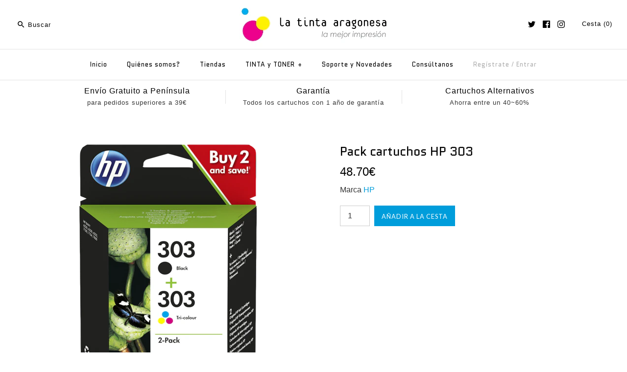

--- FILE ---
content_type: text/html; charset=utf-8
request_url: https://www.latinta.es/products/pack-cartuchos-hp-303
body_size: 24415
content:
<!DOCTYPE html>
<html class="no-js">
<head>
  <!-- Symmetry 3.0.7 -->
  <meta charset="UTF-8">
  <meta http-equiv="X-UA-Compatible" content="IE=edge,chrome=1">
  <meta name="viewport" content="width=device-width,initial-scale=1.0" />
  <meta name="theme-color" content="#009ddb">
  
  
  <link rel="shortcut icon" href="//www.latinta.es/cdn/shop/files/logo_d09e3da5-5c63-4072-84fb-26bb496c6614.png?v=1613508153" type="image/png" />
  
  
  <title>
    Pack de cartuchos originales HP 303 negro + color &ndash; La Tinta Aragonesa
  </title>
  
  <meta name="description" content="Ahorra comprando el pack de cartuchos de tinta originales HP 303 negro y tricolor de capacidad estándar, compatibles con las impresoras: HP ENVY Photo 6220, 6230, 6232, 6234, 7120, 7130, 7132, 7134, 7820, 7830, 7832" />
  
  <link rel="canonical" href="https://www.latinta.es/products/pack-cartuchos-hp-303" />
  
  
<meta property="og:site_name" content="La Tinta Aragonesa" />

    <meta property="og:image" content="http://www.latinta.es/cdn/shop/products/pack-cartuchos-hp-303_1024x1024.png?v=1545242589" />
    <meta property="og:description" content="Pack de cartuchos de tinta originales HP 303 negro y tricolor de capacidad estándar Tipo de consumible: Kit de cartuchos original HP..." />
    <meta property="og:title" content="Pack cartuchos HP 303 - La Tinta Aragonesa" />
    <meta property="og:type" content="product" />
    <meta property="og:url" content="https://www.latinta.es/products/pack-cartuchos-hp-303" />
    <meta property="og:price:amount" content="48.70" />
    <meta property="og:price:currency" content="EUR" />
    <meta property="og:availability" content="instock" />

  
 



  <meta name="twitter:card" content="summary">


  <meta name="twitter:title" content="Pack cartuchos HP 303">
  <meta name="twitter:description" content="Pack de cartuchos de tinta originales HP 303 negro y tricolor de capacidad estándar



Tipo de consumible:
Kit de cartuchos original HP


Color:

+



Duración:
Hasta 200 páginas negro y 165 color seg">
  <meta name="twitter:image" content="https://www.latinta.es/cdn/shop/products/pack-cartuchos-hp-303_600x600.png?v=1545242589">
  <meta name="twitter:image:width" content="600">
  <meta name="twitter:image:height" content="600">

  
  



<link href="//fonts.googleapis.com/css?family=Quantico:400,700|Quantico:400,700|Quantico:400,700|Lato:400,700" rel="stylesheet" type="text/css">

  
  <link href="//www.latinta.es/cdn/shop/t/18/assets/styles.scss.css?v=48391099995378475101696330559" rel="stylesheet" type="text/css" media="all" />
  
  
  
  <script src="//ajax.googleapis.com/ajax/libs/jquery/1.8/jquery.min.js" type="text/javascript"></script>
  <script src="//www.latinta.es/cdn/shopifycloud/storefront/assets/themes_support/api.jquery-7ab1a3a4.js" type="text/javascript"></script>
<script>
  Shopify.money_format = "{{amount}}€";
  window.theme = window.theme || {};
  theme.money_format = "{{amount}}€";
  theme.productData = {};
  document.documentElement.className = document.documentElement.className.replace('no-js', '');
</script>

  <script>window.performance && window.performance.mark && window.performance.mark('shopify.content_for_header.start');</script><meta name="google-site-verification" content="SwRbUiNjqRMEWvbRlVClpyl1dqS6sH6JXd_sdZ37Bqw">
<meta name="facebook-domain-verification" content="gqiihtyfzvig4qnyebbek1gpg6cttn">
<meta name="facebook-domain-verification" content="qh7w334wickodzrt0pftl0xhu19l52">
<meta id="shopify-digital-wallet" name="shopify-digital-wallet" content="/4224393/digital_wallets/dialog">
<meta name="shopify-checkout-api-token" content="fa03d22ecc3339eaeba1156de809bb53">
<meta id="in-context-paypal-metadata" data-shop-id="4224393" data-venmo-supported="false" data-environment="production" data-locale="es_ES" data-paypal-v4="true" data-currency="EUR">
<link rel="alternate" type="application/json+oembed" href="https://www.latinta.es/products/pack-cartuchos-hp-303.oembed">
<script async="async" src="/checkouts/internal/preloads.js?locale=es-ES"></script>
<script id="shopify-features" type="application/json">{"accessToken":"fa03d22ecc3339eaeba1156de809bb53","betas":["rich-media-storefront-analytics"],"domain":"www.latinta.es","predictiveSearch":true,"shopId":4224393,"locale":"es"}</script>
<script>var Shopify = Shopify || {};
Shopify.shop = "latintaes.myshopify.com";
Shopify.locale = "es";
Shopify.currency = {"active":"EUR","rate":"1.0"};
Shopify.country = "ES";
Shopify.theme = {"name":"Symmetry 3.0.7 online","id":166724365,"schema_name":"Symmetry","schema_version":"3.0.7","theme_store_id":568,"role":"main"};
Shopify.theme.handle = "null";
Shopify.theme.style = {"id":null,"handle":null};
Shopify.cdnHost = "www.latinta.es/cdn";
Shopify.routes = Shopify.routes || {};
Shopify.routes.root = "/";</script>
<script type="module">!function(o){(o.Shopify=o.Shopify||{}).modules=!0}(window);</script>
<script>!function(o){function n(){var o=[];function n(){o.push(Array.prototype.slice.apply(arguments))}return n.q=o,n}var t=o.Shopify=o.Shopify||{};t.loadFeatures=n(),t.autoloadFeatures=n()}(window);</script>
<script id="shop-js-analytics" type="application/json">{"pageType":"product"}</script>
<script defer="defer" async type="module" src="//www.latinta.es/cdn/shopifycloud/shop-js/modules/v2/client.init-shop-cart-sync_-aut3ZVe.es.esm.js"></script>
<script defer="defer" async type="module" src="//www.latinta.es/cdn/shopifycloud/shop-js/modules/v2/chunk.common_jR-HGkUL.esm.js"></script>
<script type="module">
  await import("//www.latinta.es/cdn/shopifycloud/shop-js/modules/v2/client.init-shop-cart-sync_-aut3ZVe.es.esm.js");
await import("//www.latinta.es/cdn/shopifycloud/shop-js/modules/v2/chunk.common_jR-HGkUL.esm.js");

  window.Shopify.SignInWithShop?.initShopCartSync?.({"fedCMEnabled":true,"windoidEnabled":true});

</script>
<script id="__st">var __st={"a":4224393,"offset":3600,"reqid":"61f5cb17-ae70-47c8-89c0-b06ccef736aa-1768990763","pageurl":"www.latinta.es\/products\/pack-cartuchos-hp-303","u":"441919dfed0c","p":"product","rtyp":"product","rid":378036813864};</script>
<script>window.ShopifyPaypalV4VisibilityTracking = true;</script>
<script id="captcha-bootstrap">!function(){'use strict';const t='contact',e='account',n='new_comment',o=[[t,t],['blogs',n],['comments',n],[t,'customer']],c=[[e,'customer_login'],[e,'guest_login'],[e,'recover_customer_password'],[e,'create_customer']],r=t=>t.map((([t,e])=>`form[action*='/${t}']:not([data-nocaptcha='true']) input[name='form_type'][value='${e}']`)).join(','),a=t=>()=>t?[...document.querySelectorAll(t)].map((t=>t.form)):[];function s(){const t=[...o],e=r(t);return a(e)}const i='password',u='form_key',d=['recaptcha-v3-token','g-recaptcha-response','h-captcha-response',i],f=()=>{try{return window.sessionStorage}catch{return}},m='__shopify_v',_=t=>t.elements[u];function p(t,e,n=!1){try{const o=window.sessionStorage,c=JSON.parse(o.getItem(e)),{data:r}=function(t){const{data:e,action:n}=t;return t[m]||n?{data:e,action:n}:{data:t,action:n}}(c);for(const[e,n]of Object.entries(r))t.elements[e]&&(t.elements[e].value=n);n&&o.removeItem(e)}catch(o){console.error('form repopulation failed',{error:o})}}const l='form_type',E='cptcha';function T(t){t.dataset[E]=!0}const w=window,h=w.document,L='Shopify',v='ce_forms',y='captcha';let A=!1;((t,e)=>{const n=(g='f06e6c50-85a8-45c8-87d0-21a2b65856fe',I='https://cdn.shopify.com/shopifycloud/storefront-forms-hcaptcha/ce_storefront_forms_captcha_hcaptcha.v1.5.2.iife.js',D={infoText:'Protegido por hCaptcha',privacyText:'Privacidad',termsText:'Términos'},(t,e,n)=>{const o=w[L][v],c=o.bindForm;if(c)return c(t,g,e,D).then(n);var r;o.q.push([[t,g,e,D],n]),r=I,A||(h.body.append(Object.assign(h.createElement('script'),{id:'captcha-provider',async:!0,src:r})),A=!0)});var g,I,D;w[L]=w[L]||{},w[L][v]=w[L][v]||{},w[L][v].q=[],w[L][y]=w[L][y]||{},w[L][y].protect=function(t,e){n(t,void 0,e),T(t)},Object.freeze(w[L][y]),function(t,e,n,w,h,L){const[v,y,A,g]=function(t,e,n){const i=e?o:[],u=t?c:[],d=[...i,...u],f=r(d),m=r(i),_=r(d.filter((([t,e])=>n.includes(e))));return[a(f),a(m),a(_),s()]}(w,h,L),I=t=>{const e=t.target;return e instanceof HTMLFormElement?e:e&&e.form},D=t=>v().includes(t);t.addEventListener('submit',(t=>{const e=I(t);if(!e)return;const n=D(e)&&!e.dataset.hcaptchaBound&&!e.dataset.recaptchaBound,o=_(e),c=g().includes(e)&&(!o||!o.value);(n||c)&&t.preventDefault(),c&&!n&&(function(t){try{if(!f())return;!function(t){const e=f();if(!e)return;const n=_(t);if(!n)return;const o=n.value;o&&e.removeItem(o)}(t);const e=Array.from(Array(32),(()=>Math.random().toString(36)[2])).join('');!function(t,e){_(t)||t.append(Object.assign(document.createElement('input'),{type:'hidden',name:u})),t.elements[u].value=e}(t,e),function(t,e){const n=f();if(!n)return;const o=[...t.querySelectorAll(`input[type='${i}']`)].map((({name:t})=>t)),c=[...d,...o],r={};for(const[a,s]of new FormData(t).entries())c.includes(a)||(r[a]=s);n.setItem(e,JSON.stringify({[m]:1,action:t.action,data:r}))}(t,e)}catch(e){console.error('failed to persist form',e)}}(e),e.submit())}));const S=(t,e)=>{t&&!t.dataset[E]&&(n(t,e.some((e=>e===t))),T(t))};for(const o of['focusin','change'])t.addEventListener(o,(t=>{const e=I(t);D(e)&&S(e,y())}));const B=e.get('form_key'),M=e.get(l),P=B&&M;t.addEventListener('DOMContentLoaded',(()=>{const t=y();if(P)for(const e of t)e.elements[l].value===M&&p(e,B);[...new Set([...A(),...v().filter((t=>'true'===t.dataset.shopifyCaptcha))])].forEach((e=>S(e,t)))}))}(h,new URLSearchParams(w.location.search),n,t,e,['guest_login'])})(!0,!0)}();</script>
<script integrity="sha256-4kQ18oKyAcykRKYeNunJcIwy7WH5gtpwJnB7kiuLZ1E=" data-source-attribution="shopify.loadfeatures" defer="defer" src="//www.latinta.es/cdn/shopifycloud/storefront/assets/storefront/load_feature-a0a9edcb.js" crossorigin="anonymous"></script>
<script data-source-attribution="shopify.dynamic_checkout.dynamic.init">var Shopify=Shopify||{};Shopify.PaymentButton=Shopify.PaymentButton||{isStorefrontPortableWallets:!0,init:function(){window.Shopify.PaymentButton.init=function(){};var t=document.createElement("script");t.src="https://www.latinta.es/cdn/shopifycloud/portable-wallets/latest/portable-wallets.es.js",t.type="module",document.head.appendChild(t)}};
</script>
<script data-source-attribution="shopify.dynamic_checkout.buyer_consent">
  function portableWalletsHideBuyerConsent(e){var t=document.getElementById("shopify-buyer-consent"),n=document.getElementById("shopify-subscription-policy-button");t&&n&&(t.classList.add("hidden"),t.setAttribute("aria-hidden","true"),n.removeEventListener("click",e))}function portableWalletsShowBuyerConsent(e){var t=document.getElementById("shopify-buyer-consent"),n=document.getElementById("shopify-subscription-policy-button");t&&n&&(t.classList.remove("hidden"),t.removeAttribute("aria-hidden"),n.addEventListener("click",e))}window.Shopify?.PaymentButton&&(window.Shopify.PaymentButton.hideBuyerConsent=portableWalletsHideBuyerConsent,window.Shopify.PaymentButton.showBuyerConsent=portableWalletsShowBuyerConsent);
</script>
<script data-source-attribution="shopify.dynamic_checkout.cart.bootstrap">document.addEventListener("DOMContentLoaded",(function(){function t(){return document.querySelector("shopify-accelerated-checkout-cart, shopify-accelerated-checkout")}if(t())Shopify.PaymentButton.init();else{new MutationObserver((function(e,n){t()&&(Shopify.PaymentButton.init(),n.disconnect())})).observe(document.body,{childList:!0,subtree:!0})}}));
</script>
<link id="shopify-accelerated-checkout-styles" rel="stylesheet" media="screen" href="https://www.latinta.es/cdn/shopifycloud/portable-wallets/latest/accelerated-checkout-backwards-compat.css" crossorigin="anonymous">
<style id="shopify-accelerated-checkout-cart">
        #shopify-buyer-consent {
  margin-top: 1em;
  display: inline-block;
  width: 100%;
}

#shopify-buyer-consent.hidden {
  display: none;
}

#shopify-subscription-policy-button {
  background: none;
  border: none;
  padding: 0;
  text-decoration: underline;
  font-size: inherit;
  cursor: pointer;
}

#shopify-subscription-policy-button::before {
  box-shadow: none;
}

      </style>

<script>window.performance && window.performance.mark && window.performance.mark('shopify.content_for_header.end');</script>
  <meta name="google-site-verification" content="qSKA1NMn8oyvs0x5fe69rQs6JTjtcKrWRjzuKjFN5GM" />
<link href="https://monorail-edge.shopifysvc.com" rel="dns-prefetch">
<script>(function(){if ("sendBeacon" in navigator && "performance" in window) {try {var session_token_from_headers = performance.getEntriesByType('navigation')[0].serverTiming.find(x => x.name == '_s').description;} catch {var session_token_from_headers = undefined;}var session_cookie_matches = document.cookie.match(/_shopify_s=([^;]*)/);var session_token_from_cookie = session_cookie_matches && session_cookie_matches.length === 2 ? session_cookie_matches[1] : "";var session_token = session_token_from_headers || session_token_from_cookie || "";function handle_abandonment_event(e) {var entries = performance.getEntries().filter(function(entry) {return /monorail-edge.shopifysvc.com/.test(entry.name);});if (!window.abandonment_tracked && entries.length === 0) {window.abandonment_tracked = true;var currentMs = Date.now();var navigation_start = performance.timing.navigationStart;var payload = {shop_id: 4224393,url: window.location.href,navigation_start,duration: currentMs - navigation_start,session_token,page_type: "product"};window.navigator.sendBeacon("https://monorail-edge.shopifysvc.com/v1/produce", JSON.stringify({schema_id: "online_store_buyer_site_abandonment/1.1",payload: payload,metadata: {event_created_at_ms: currentMs,event_sent_at_ms: currentMs}}));}}window.addEventListener('pagehide', handle_abandonment_event);}}());</script>
<script id="web-pixels-manager-setup">(function e(e,d,r,n,o){if(void 0===o&&(o={}),!Boolean(null===(a=null===(i=window.Shopify)||void 0===i?void 0:i.analytics)||void 0===a?void 0:a.replayQueue)){var i,a;window.Shopify=window.Shopify||{};var t=window.Shopify;t.analytics=t.analytics||{};var s=t.analytics;s.replayQueue=[],s.publish=function(e,d,r){return s.replayQueue.push([e,d,r]),!0};try{self.performance.mark("wpm:start")}catch(e){}var l=function(){var e={modern:/Edge?\/(1{2}[4-9]|1[2-9]\d|[2-9]\d{2}|\d{4,})\.\d+(\.\d+|)|Firefox\/(1{2}[4-9]|1[2-9]\d|[2-9]\d{2}|\d{4,})\.\d+(\.\d+|)|Chrom(ium|e)\/(9{2}|\d{3,})\.\d+(\.\d+|)|(Maci|X1{2}).+ Version\/(15\.\d+|(1[6-9]|[2-9]\d|\d{3,})\.\d+)([,.]\d+|)( \(\w+\)|)( Mobile\/\w+|) Safari\/|Chrome.+OPR\/(9{2}|\d{3,})\.\d+\.\d+|(CPU[ +]OS|iPhone[ +]OS|CPU[ +]iPhone|CPU IPhone OS|CPU iPad OS)[ +]+(15[._]\d+|(1[6-9]|[2-9]\d|\d{3,})[._]\d+)([._]\d+|)|Android:?[ /-](13[3-9]|1[4-9]\d|[2-9]\d{2}|\d{4,})(\.\d+|)(\.\d+|)|Android.+Firefox\/(13[5-9]|1[4-9]\d|[2-9]\d{2}|\d{4,})\.\d+(\.\d+|)|Android.+Chrom(ium|e)\/(13[3-9]|1[4-9]\d|[2-9]\d{2}|\d{4,})\.\d+(\.\d+|)|SamsungBrowser\/([2-9]\d|\d{3,})\.\d+/,legacy:/Edge?\/(1[6-9]|[2-9]\d|\d{3,})\.\d+(\.\d+|)|Firefox\/(5[4-9]|[6-9]\d|\d{3,})\.\d+(\.\d+|)|Chrom(ium|e)\/(5[1-9]|[6-9]\d|\d{3,})\.\d+(\.\d+|)([\d.]+$|.*Safari\/(?![\d.]+ Edge\/[\d.]+$))|(Maci|X1{2}).+ Version\/(10\.\d+|(1[1-9]|[2-9]\d|\d{3,})\.\d+)([,.]\d+|)( \(\w+\)|)( Mobile\/\w+|) Safari\/|Chrome.+OPR\/(3[89]|[4-9]\d|\d{3,})\.\d+\.\d+|(CPU[ +]OS|iPhone[ +]OS|CPU[ +]iPhone|CPU IPhone OS|CPU iPad OS)[ +]+(10[._]\d+|(1[1-9]|[2-9]\d|\d{3,})[._]\d+)([._]\d+|)|Android:?[ /-](13[3-9]|1[4-9]\d|[2-9]\d{2}|\d{4,})(\.\d+|)(\.\d+|)|Mobile Safari.+OPR\/([89]\d|\d{3,})\.\d+\.\d+|Android.+Firefox\/(13[5-9]|1[4-9]\d|[2-9]\d{2}|\d{4,})\.\d+(\.\d+|)|Android.+Chrom(ium|e)\/(13[3-9]|1[4-9]\d|[2-9]\d{2}|\d{4,})\.\d+(\.\d+|)|Android.+(UC? ?Browser|UCWEB|U3)[ /]?(15\.([5-9]|\d{2,})|(1[6-9]|[2-9]\d|\d{3,})\.\d+)\.\d+|SamsungBrowser\/(5\.\d+|([6-9]|\d{2,})\.\d+)|Android.+MQ{2}Browser\/(14(\.(9|\d{2,})|)|(1[5-9]|[2-9]\d|\d{3,})(\.\d+|))(\.\d+|)|K[Aa][Ii]OS\/(3\.\d+|([4-9]|\d{2,})\.\d+)(\.\d+|)/},d=e.modern,r=e.legacy,n=navigator.userAgent;return n.match(d)?"modern":n.match(r)?"legacy":"unknown"}(),u="modern"===l?"modern":"legacy",c=(null!=n?n:{modern:"",legacy:""})[u],f=function(e){return[e.baseUrl,"/wpm","/b",e.hashVersion,"modern"===e.buildTarget?"m":"l",".js"].join("")}({baseUrl:d,hashVersion:r,buildTarget:u}),m=function(e){var d=e.version,r=e.bundleTarget,n=e.surface,o=e.pageUrl,i=e.monorailEndpoint;return{emit:function(e){var a=e.status,t=e.errorMsg,s=(new Date).getTime(),l=JSON.stringify({metadata:{event_sent_at_ms:s},events:[{schema_id:"web_pixels_manager_load/3.1",payload:{version:d,bundle_target:r,page_url:o,status:a,surface:n,error_msg:t},metadata:{event_created_at_ms:s}}]});if(!i)return console&&console.warn&&console.warn("[Web Pixels Manager] No Monorail endpoint provided, skipping logging."),!1;try{return self.navigator.sendBeacon.bind(self.navigator)(i,l)}catch(e){}var u=new XMLHttpRequest;try{return u.open("POST",i,!0),u.setRequestHeader("Content-Type","text/plain"),u.send(l),!0}catch(e){return console&&console.warn&&console.warn("[Web Pixels Manager] Got an unhandled error while logging to Monorail."),!1}}}}({version:r,bundleTarget:l,surface:e.surface,pageUrl:self.location.href,monorailEndpoint:e.monorailEndpoint});try{o.browserTarget=l,function(e){var d=e.src,r=e.async,n=void 0===r||r,o=e.onload,i=e.onerror,a=e.sri,t=e.scriptDataAttributes,s=void 0===t?{}:t,l=document.createElement("script"),u=document.querySelector("head"),c=document.querySelector("body");if(l.async=n,l.src=d,a&&(l.integrity=a,l.crossOrigin="anonymous"),s)for(var f in s)if(Object.prototype.hasOwnProperty.call(s,f))try{l.dataset[f]=s[f]}catch(e){}if(o&&l.addEventListener("load",o),i&&l.addEventListener("error",i),u)u.appendChild(l);else{if(!c)throw new Error("Did not find a head or body element to append the script");c.appendChild(l)}}({src:f,async:!0,onload:function(){if(!function(){var e,d;return Boolean(null===(d=null===(e=window.Shopify)||void 0===e?void 0:e.analytics)||void 0===d?void 0:d.initialized)}()){var d=window.webPixelsManager.init(e)||void 0;if(d){var r=window.Shopify.analytics;r.replayQueue.forEach((function(e){var r=e[0],n=e[1],o=e[2];d.publishCustomEvent(r,n,o)})),r.replayQueue=[],r.publish=d.publishCustomEvent,r.visitor=d.visitor,r.initialized=!0}}},onerror:function(){return m.emit({status:"failed",errorMsg:"".concat(f," has failed to load")})},sri:function(e){var d=/^sha384-[A-Za-z0-9+/=]+$/;return"string"==typeof e&&d.test(e)}(c)?c:"",scriptDataAttributes:o}),m.emit({status:"loading"})}catch(e){m.emit({status:"failed",errorMsg:(null==e?void 0:e.message)||"Unknown error"})}}})({shopId: 4224393,storefrontBaseUrl: "https://www.latinta.es",extensionsBaseUrl: "https://extensions.shopifycdn.com/cdn/shopifycloud/web-pixels-manager",monorailEndpoint: "https://monorail-edge.shopifysvc.com/unstable/produce_batch",surface: "storefront-renderer",enabledBetaFlags: ["2dca8a86"],webPixelsConfigList: [{"id":"1073283399","configuration":"{\"config\":\"{\\\"pixel_id\\\":\\\"GT-PZSQDH3\\\",\\\"target_country\\\":\\\"ES\\\",\\\"gtag_events\\\":[{\\\"type\\\":\\\"purchase\\\",\\\"action_label\\\":\\\"MC-Q1BW7DTT9S\\\"},{\\\"type\\\":\\\"page_view\\\",\\\"action_label\\\":\\\"MC-Q1BW7DTT9S\\\"},{\\\"type\\\":\\\"view_item\\\",\\\"action_label\\\":\\\"MC-Q1BW7DTT9S\\\"}],\\\"enable_monitoring_mode\\\":false}\"}","eventPayloadVersion":"v1","runtimeContext":"OPEN","scriptVersion":"b2a88bafab3e21179ed38636efcd8a93","type":"APP","apiClientId":1780363,"privacyPurposes":[],"dataSharingAdjustments":{"protectedCustomerApprovalScopes":["read_customer_address","read_customer_email","read_customer_name","read_customer_personal_data","read_customer_phone"]}},{"id":"287375687","configuration":"{\"pixel_id\":\"368020498871233\",\"pixel_type\":\"facebook_pixel\",\"metaapp_system_user_token\":\"-\"}","eventPayloadVersion":"v1","runtimeContext":"OPEN","scriptVersion":"ca16bc87fe92b6042fbaa3acc2fbdaa6","type":"APP","apiClientId":2329312,"privacyPurposes":["ANALYTICS","MARKETING","SALE_OF_DATA"],"dataSharingAdjustments":{"protectedCustomerApprovalScopes":["read_customer_address","read_customer_email","read_customer_name","read_customer_personal_data","read_customer_phone"]}},{"id":"172228935","eventPayloadVersion":"v1","runtimeContext":"LAX","scriptVersion":"1","type":"CUSTOM","privacyPurposes":["ANALYTICS"],"name":"Google Analytics tag (migrated)"},{"id":"shopify-app-pixel","configuration":"{}","eventPayloadVersion":"v1","runtimeContext":"STRICT","scriptVersion":"0450","apiClientId":"shopify-pixel","type":"APP","privacyPurposes":["ANALYTICS","MARKETING"]},{"id":"shopify-custom-pixel","eventPayloadVersion":"v1","runtimeContext":"LAX","scriptVersion":"0450","apiClientId":"shopify-pixel","type":"CUSTOM","privacyPurposes":["ANALYTICS","MARKETING"]}],isMerchantRequest: false,initData: {"shop":{"name":"La Tinta Aragonesa","paymentSettings":{"currencyCode":"EUR"},"myshopifyDomain":"latintaes.myshopify.com","countryCode":"ES","storefrontUrl":"https:\/\/www.latinta.es"},"customer":null,"cart":null,"checkout":null,"productVariants":[{"price":{"amount":48.7,"currencyCode":"EUR"},"product":{"title":"Pack cartuchos HP 303","vendor":"HP","id":"378036813864","untranslatedTitle":"Pack cartuchos HP 303","url":"\/products\/pack-cartuchos-hp-303","type":"Multipack de Tinta"},"id":"3403670257704","image":{"src":"\/\/www.latinta.es\/cdn\/shop\/products\/pack-cartuchos-hp-303.png?v=1545242589"},"sku":"043YM92AE","title":"Default Title","untranslatedTitle":"Default Title"}],"purchasingCompany":null},},"https://www.latinta.es/cdn","fcfee988w5aeb613cpc8e4bc33m6693e112",{"modern":"","legacy":""},{"shopId":"4224393","storefrontBaseUrl":"https:\/\/www.latinta.es","extensionBaseUrl":"https:\/\/extensions.shopifycdn.com\/cdn\/shopifycloud\/web-pixels-manager","surface":"storefront-renderer","enabledBetaFlags":"[\"2dca8a86\"]","isMerchantRequest":"false","hashVersion":"fcfee988w5aeb613cpc8e4bc33m6693e112","publish":"custom","events":"[[\"page_viewed\",{}],[\"product_viewed\",{\"productVariant\":{\"price\":{\"amount\":48.7,\"currencyCode\":\"EUR\"},\"product\":{\"title\":\"Pack cartuchos HP 303\",\"vendor\":\"HP\",\"id\":\"378036813864\",\"untranslatedTitle\":\"Pack cartuchos HP 303\",\"url\":\"\/products\/pack-cartuchos-hp-303\",\"type\":\"Multipack de Tinta\"},\"id\":\"3403670257704\",\"image\":{\"src\":\"\/\/www.latinta.es\/cdn\/shop\/products\/pack-cartuchos-hp-303.png?v=1545242589\"},\"sku\":\"043YM92AE\",\"title\":\"Default Title\",\"untranslatedTitle\":\"Default Title\"}}]]"});</script><script>
  window.ShopifyAnalytics = window.ShopifyAnalytics || {};
  window.ShopifyAnalytics.meta = window.ShopifyAnalytics.meta || {};
  window.ShopifyAnalytics.meta.currency = 'EUR';
  var meta = {"product":{"id":378036813864,"gid":"gid:\/\/shopify\/Product\/378036813864","vendor":"HP","type":"Multipack de Tinta","handle":"pack-cartuchos-hp-303","variants":[{"id":3403670257704,"price":4870,"name":"Pack cartuchos HP 303","public_title":null,"sku":"043YM92AE"}],"remote":false},"page":{"pageType":"product","resourceType":"product","resourceId":378036813864,"requestId":"61f5cb17-ae70-47c8-89c0-b06ccef736aa-1768990763"}};
  for (var attr in meta) {
    window.ShopifyAnalytics.meta[attr] = meta[attr];
  }
</script>
<script class="analytics">
  (function () {
    var customDocumentWrite = function(content) {
      var jquery = null;

      if (window.jQuery) {
        jquery = window.jQuery;
      } else if (window.Checkout && window.Checkout.$) {
        jquery = window.Checkout.$;
      }

      if (jquery) {
        jquery('body').append(content);
      }
    };

    var hasLoggedConversion = function(token) {
      if (token) {
        return document.cookie.indexOf('loggedConversion=' + token) !== -1;
      }
      return false;
    }

    var setCookieIfConversion = function(token) {
      if (token) {
        var twoMonthsFromNow = new Date(Date.now());
        twoMonthsFromNow.setMonth(twoMonthsFromNow.getMonth() + 2);

        document.cookie = 'loggedConversion=' + token + '; expires=' + twoMonthsFromNow;
      }
    }

    var trekkie = window.ShopifyAnalytics.lib = window.trekkie = window.trekkie || [];
    if (trekkie.integrations) {
      return;
    }
    trekkie.methods = [
      'identify',
      'page',
      'ready',
      'track',
      'trackForm',
      'trackLink'
    ];
    trekkie.factory = function(method) {
      return function() {
        var args = Array.prototype.slice.call(arguments);
        args.unshift(method);
        trekkie.push(args);
        return trekkie;
      };
    };
    for (var i = 0; i < trekkie.methods.length; i++) {
      var key = trekkie.methods[i];
      trekkie[key] = trekkie.factory(key);
    }
    trekkie.load = function(config) {
      trekkie.config = config || {};
      trekkie.config.initialDocumentCookie = document.cookie;
      var first = document.getElementsByTagName('script')[0];
      var script = document.createElement('script');
      script.type = 'text/javascript';
      script.onerror = function(e) {
        var scriptFallback = document.createElement('script');
        scriptFallback.type = 'text/javascript';
        scriptFallback.onerror = function(error) {
                var Monorail = {
      produce: function produce(monorailDomain, schemaId, payload) {
        var currentMs = new Date().getTime();
        var event = {
          schema_id: schemaId,
          payload: payload,
          metadata: {
            event_created_at_ms: currentMs,
            event_sent_at_ms: currentMs
          }
        };
        return Monorail.sendRequest("https://" + monorailDomain + "/v1/produce", JSON.stringify(event));
      },
      sendRequest: function sendRequest(endpointUrl, payload) {
        // Try the sendBeacon API
        if (window && window.navigator && typeof window.navigator.sendBeacon === 'function' && typeof window.Blob === 'function' && !Monorail.isIos12()) {
          var blobData = new window.Blob([payload], {
            type: 'text/plain'
          });

          if (window.navigator.sendBeacon(endpointUrl, blobData)) {
            return true;
          } // sendBeacon was not successful

        } // XHR beacon

        var xhr = new XMLHttpRequest();

        try {
          xhr.open('POST', endpointUrl);
          xhr.setRequestHeader('Content-Type', 'text/plain');
          xhr.send(payload);
        } catch (e) {
          console.log(e);
        }

        return false;
      },
      isIos12: function isIos12() {
        return window.navigator.userAgent.lastIndexOf('iPhone; CPU iPhone OS 12_') !== -1 || window.navigator.userAgent.lastIndexOf('iPad; CPU OS 12_') !== -1;
      }
    };
    Monorail.produce('monorail-edge.shopifysvc.com',
      'trekkie_storefront_load_errors/1.1',
      {shop_id: 4224393,
      theme_id: 166724365,
      app_name: "storefront",
      context_url: window.location.href,
      source_url: "//www.latinta.es/cdn/s/trekkie.storefront.cd680fe47e6c39ca5d5df5f0a32d569bc48c0f27.min.js"});

        };
        scriptFallback.async = true;
        scriptFallback.src = '//www.latinta.es/cdn/s/trekkie.storefront.cd680fe47e6c39ca5d5df5f0a32d569bc48c0f27.min.js';
        first.parentNode.insertBefore(scriptFallback, first);
      };
      script.async = true;
      script.src = '//www.latinta.es/cdn/s/trekkie.storefront.cd680fe47e6c39ca5d5df5f0a32d569bc48c0f27.min.js';
      first.parentNode.insertBefore(script, first);
    };
    trekkie.load(
      {"Trekkie":{"appName":"storefront","development":false,"defaultAttributes":{"shopId":4224393,"isMerchantRequest":null,"themeId":166724365,"themeCityHash":"10033332557944135139","contentLanguage":"es","currency":"EUR","eventMetadataId":"c6a987d0-8fa9-44d9-811b-82a2c7049c74"},"isServerSideCookieWritingEnabled":true,"monorailRegion":"shop_domain","enabledBetaFlags":["65f19447"]},"Session Attribution":{},"S2S":{"facebookCapiEnabled":true,"source":"trekkie-storefront-renderer","apiClientId":580111}}
    );

    var loaded = false;
    trekkie.ready(function() {
      if (loaded) return;
      loaded = true;

      window.ShopifyAnalytics.lib = window.trekkie;

      var originalDocumentWrite = document.write;
      document.write = customDocumentWrite;
      try { window.ShopifyAnalytics.merchantGoogleAnalytics.call(this); } catch(error) {};
      document.write = originalDocumentWrite;

      window.ShopifyAnalytics.lib.page(null,{"pageType":"product","resourceType":"product","resourceId":378036813864,"requestId":"61f5cb17-ae70-47c8-89c0-b06ccef736aa-1768990763","shopifyEmitted":true});

      var match = window.location.pathname.match(/checkouts\/(.+)\/(thank_you|post_purchase)/)
      var token = match? match[1]: undefined;
      if (!hasLoggedConversion(token)) {
        setCookieIfConversion(token);
        window.ShopifyAnalytics.lib.track("Viewed Product",{"currency":"EUR","variantId":3403670257704,"productId":378036813864,"productGid":"gid:\/\/shopify\/Product\/378036813864","name":"Pack cartuchos HP 303","price":"48.70","sku":"043YM92AE","brand":"HP","variant":null,"category":"Multipack de Tinta","nonInteraction":true,"remote":false},undefined,undefined,{"shopifyEmitted":true});
      window.ShopifyAnalytics.lib.track("monorail:\/\/trekkie_storefront_viewed_product\/1.1",{"currency":"EUR","variantId":3403670257704,"productId":378036813864,"productGid":"gid:\/\/shopify\/Product\/378036813864","name":"Pack cartuchos HP 303","price":"48.70","sku":"043YM92AE","brand":"HP","variant":null,"category":"Multipack de Tinta","nonInteraction":true,"remote":false,"referer":"https:\/\/www.latinta.es\/products\/pack-cartuchos-hp-303"});
      }
    });


        var eventsListenerScript = document.createElement('script');
        eventsListenerScript.async = true;
        eventsListenerScript.src = "//www.latinta.es/cdn/shopifycloud/storefront/assets/shop_events_listener-3da45d37.js";
        document.getElementsByTagName('head')[0].appendChild(eventsListenerScript);

})();</script>
  <script>
  if (!window.ga || (window.ga && typeof window.ga !== 'function')) {
    window.ga = function ga() {
      (window.ga.q = window.ga.q || []).push(arguments);
      if (window.Shopify && window.Shopify.analytics && typeof window.Shopify.analytics.publish === 'function') {
        window.Shopify.analytics.publish("ga_stub_called", {}, {sendTo: "google_osp_migration"});
      }
      console.error("Shopify's Google Analytics stub called with:", Array.from(arguments), "\nSee https://help.shopify.com/manual/promoting-marketing/pixels/pixel-migration#google for more information.");
    };
    if (window.Shopify && window.Shopify.analytics && typeof window.Shopify.analytics.publish === 'function') {
      window.Shopify.analytics.publish("ga_stub_initialized", {}, {sendTo: "google_osp_migration"});
    }
  }
</script>
<script
  defer
  src="https://www.latinta.es/cdn/shopifycloud/perf-kit/shopify-perf-kit-3.0.4.min.js"
  data-application="storefront-renderer"
  data-shop-id="4224393"
  data-render-region="gcp-us-east1"
  data-page-type="product"
  data-theme-instance-id="166724365"
  data-theme-name="Symmetry"
  data-theme-version="3.0.7"
  data-monorail-region="shop_domain"
  data-resource-timing-sampling-rate="10"
  data-shs="true"
  data-shs-beacon="true"
  data-shs-export-with-fetch="true"
  data-shs-logs-sample-rate="1"
  data-shs-beacon-endpoint="https://www.latinta.es/api/collect"
></script>
</head>

<body class="template-product">
  
  <div id="shopify-section-header" class="shopify-section">

<div data-section-type="header">
  <div id="pageheader">

    

    <div id="mobile-header" class="cf">
      <button class="notabutton mobile-nav-toggle"><span></span><span></span><span></span></button>
      
    <div class="logo">
      <a href="/" title="La Tinta Aragonesa">
        
        
        <img src="//www.latinta.es/cdn/shop/files/logo_7eff580e-35fe-4b91-9484-ea8393c3b46f_610x.png?v=1613507403" alt="" />
        
      </a>
    </div><!-- /#logo -->
    
      <a href="/cart" class="cart-count ">
        <svg fill="#000000" height="24" viewBox="0 0 24 24" width="24" xmlns="http://www.w3.org/2000/svg">
  <title>Cart</title>
  <path d="M0 0h24v24H0z" fill="none"/>
  <path d="M17.21 9l-4.38-6.56c-.19-.28-.51-.42-.83-.42-.32 0-.64.14-.83.43L6.79 9H2c-.55 0-1 .45-1 1 0 .09.01.18.04.27l2.54 9.27c.23.84 1 1.46 1.92 1.46h13c.92 0 1.69-.62 1.93-1.46l2.54-9.27L23 10c0-.55-.45-1-1-1h-4.79zM9 9l3-4.4L15 9H9zm3 8c-1.1 0-2-.9-2-2s.9-2 2-2 2 .9 2 2-.9 2-2 2z"/>
</svg> <span class="beside-svg">(0)</span>
      </a>
    </div>

    <div class="logo-area logo-pos- cf">

      <div class="container">
    <div class="logo">
      <a href="/" title="La Tinta Aragonesa">
        
        
        <img src="//www.latinta.es/cdn/shop/files/logo_7eff580e-35fe-4b91-9484-ea8393c3b46f_610x.png?v=1613507403" alt="" />
        
      </a>
    </div><!-- /#logo -->
    </div>

      <div class="util-area">
        <div class="search-box elegant-input">
          

          <form class="search-form" action="/search" method="get">
            <svg fill="#000000" height="24" viewBox="0 0 24 24" width="24" xmlns="http://www.w3.org/2000/svg">
  <title>Search</title>
  <path d="M15.5 14h-.79l-.28-.27C15.41 12.59 16 11.11 16 9.5 16 5.91 13.09 3 9.5 3S3 5.91 3 9.5 5.91 16 9.5 16c1.61 0 3.09-.59 4.23-1.57l.27.28v.79l5 4.99L20.49 19l-4.99-5zm-6 0C7.01 14 5 11.99 5 9.5S7.01 5 9.5 5 14 7.01 14 9.5 11.99 14 9.5 14z"/>
  <path d="M0 0h24v24H0z" fill="none"/>
</svg>
            <input type="text" name="q" placeholder="Buscar" autocomplete="off"/>
            <input type="submit" value="&rarr;" />
            <input type="hidden" name="type" value="product,article,page" />
          </form>
        </div>

        <div class="utils">
          
          <div class="social-links">
  <ul>
    
    <li><a title="Twitter" class="twitter" target="_blank" href="https://twitter.com/TintaAragonesa"><svg width="48px" height="40px" viewBox="0 0 48 40" version="1.1" xmlns="http://www.w3.org/2000/svg" xmlns:xlink="http://www.w3.org/1999/xlink">
    <title>Twitter</title>
    <defs></defs>
    <g id="Icons" stroke="none" stroke-width="1" fill="none" fill-rule="evenodd">
        <g id="Black" transform="translate(-240.000000, -299.000000)" fill="#000000">
            <path d="M288,303.735283 C286.236309,304.538462 284.337383,305.081618 282.345483,305.324305 C284.379644,304.076201 285.940482,302.097147 286.675823,299.739617 C284.771263,300.895269 282.666667,301.736006 280.418384,302.18671 C278.626519,300.224991 276.065504,299 273.231203,299 C267.796443,299 263.387216,303.521488 263.387216,309.097508 C263.387216,309.88913 263.471738,310.657638 263.640782,311.397255 C255.456242,310.975442 248.201444,306.959552 243.341433,300.843265 C242.493397,302.339834 242.008804,304.076201 242.008804,305.925244 C242.008804,309.426869 243.747139,312.518238 246.389857,314.329722 C244.778306,314.280607 243.256911,313.821235 241.9271,313.070061 L241.9271,313.194294 C241.9271,318.08848 245.322064,322.17082 249.8299,323.095341 C249.004402,323.33225 248.133826,323.450704 247.235077,323.450704 C246.601162,323.450704 245.981335,323.390033 245.381229,323.271578 C246.634971,327.28169 250.269414,330.2026 254.580032,330.280607 C251.210424,332.99061 246.961789,334.605634 242.349709,334.605634 C241.555203,334.605634 240.769149,334.559408 240,334.466956 C244.358514,337.327194 249.53689,339 255.095615,339 C273.211481,339 283.114633,323.615385 283.114633,310.270495 C283.114633,309.831347 283.106181,309.392199 283.089276,308.961719 C285.013559,307.537378 286.684275,305.760563 288,303.735283" id="Twitter"></path>
        </g>
        <g id="Credit" transform="translate(-1332.000000, -476.000000)"></g>
    </g>
</svg></a></li>
    
    
    <li><a title="Facebook" class="facebook" target="_blank" href="https://www.facebook.com/LaTintaAragonesa"><svg width="48px" height="48px" viewBox="0 0 48 48" version="1.1" xmlns="http://www.w3.org/2000/svg" xmlns:xlink="http://www.w3.org/1999/xlink">
    <title>Facebook</title>
    <defs></defs>
    <g id="Icons" stroke="none" stroke-width="1" fill="none" fill-rule="evenodd">
        <g id="Black" transform="translate(-325.000000, -295.000000)" fill="#000000">
            <path d="M350.638355,343 L327.649232,343 C326.185673,343 325,341.813592 325,340.350603 L325,297.649211 C325,296.18585 326.185859,295 327.649232,295 L370.350955,295 C371.813955,295 373,296.18585 373,297.649211 L373,340.350603 C373,341.813778 371.813769,343 370.350955,343 L358.119305,343 L358.119305,324.411755 L364.358521,324.411755 L365.292755,317.167586 L358.119305,317.167586 L358.119305,312.542641 C358.119305,310.445287 358.701712,309.01601 361.70929,309.01601 L365.545311,309.014333 L365.545311,302.535091 C364.881886,302.446808 362.604784,302.24957 359.955552,302.24957 C354.424834,302.24957 350.638355,305.625526 350.638355,311.825209 L350.638355,317.167586 L344.383122,317.167586 L344.383122,324.411755 L350.638355,324.411755 L350.638355,343 L350.638355,343 Z" id="Facebook"></path>
        </g>
        <g id="Credit" transform="translate(-1417.000000, -472.000000)"></g>
    </g>
</svg></a></li>
    
    
    
    
    
    <li><a title="Instagram" class="instagram" target="_blank" href="https://www.instagram.com/tintaaragonesa/"><svg width="48px" height="48px" viewBox="0 0 48 48" version="1.1" xmlns="http://www.w3.org/2000/svg" xmlns:xlink="http://www.w3.org/1999/xlink">
    <title>Instagram</title>
    <defs></defs>
    <g id="Icons" stroke="none" stroke-width="1" fill="none" fill-rule="evenodd">
        <g id="Black" transform="translate(-642.000000, -295.000000)" fill="#000000">
            <path d="M666.000048,295 C659.481991,295 658.664686,295.027628 656.104831,295.144427 C653.550311,295.260939 651.805665,295.666687 650.279088,296.260017 C648.700876,296.873258 647.362454,297.693897 646.028128,299.028128 C644.693897,300.362454 643.873258,301.700876 643.260017,303.279088 C642.666687,304.805665 642.260939,306.550311 642.144427,309.104831 C642.027628,311.664686 642,312.481991 642,319.000048 C642,325.518009 642.027628,326.335314 642.144427,328.895169 C642.260939,331.449689 642.666687,333.194335 643.260017,334.720912 C643.873258,336.299124 644.693897,337.637546 646.028128,338.971872 C647.362454,340.306103 648.700876,341.126742 650.279088,341.740079 C651.805665,342.333313 653.550311,342.739061 656.104831,342.855573 C658.664686,342.972372 659.481991,343 666.000048,343 C672.518009,343 673.335314,342.972372 675.895169,342.855573 C678.449689,342.739061 680.194335,342.333313 681.720912,341.740079 C683.299124,341.126742 684.637546,340.306103 685.971872,338.971872 C687.306103,337.637546 688.126742,336.299124 688.740079,334.720912 C689.333313,333.194335 689.739061,331.449689 689.855573,328.895169 C689.972372,326.335314 690,325.518009 690,319.000048 C690,312.481991 689.972372,311.664686 689.855573,309.104831 C689.739061,306.550311 689.333313,304.805665 688.740079,303.279088 C688.126742,301.700876 687.306103,300.362454 685.971872,299.028128 C684.637546,297.693897 683.299124,296.873258 681.720912,296.260017 C680.194335,295.666687 678.449689,295.260939 675.895169,295.144427 C673.335314,295.027628 672.518009,295 666.000048,295 Z M666.000048,299.324317 C672.40826,299.324317 673.167356,299.348801 675.69806,299.464266 C678.038036,299.570966 679.308818,299.961946 680.154513,300.290621 C681.274771,300.725997 682.074262,301.246066 682.91405,302.08595 C683.753934,302.925738 684.274003,303.725229 684.709379,304.845487 C685.038054,305.691182 685.429034,306.961964 685.535734,309.30194 C685.651199,311.832644 685.675683,312.59174 685.675683,319.000048 C685.675683,325.40826 685.651199,326.167356 685.535734,328.69806 C685.429034,331.038036 685.038054,332.308818 684.709379,333.154513 C684.274003,334.274771 683.753934,335.074262 682.91405,335.91405 C682.074262,336.753934 681.274771,337.274003 680.154513,337.709379 C679.308818,338.038054 678.038036,338.429034 675.69806,338.535734 C673.167737,338.651199 672.408736,338.675683 666.000048,338.675683 C659.591264,338.675683 658.832358,338.651199 656.30194,338.535734 C653.961964,338.429034 652.691182,338.038054 651.845487,337.709379 C650.725229,337.274003 649.925738,336.753934 649.08595,335.91405 C648.246161,335.074262 647.725997,334.274771 647.290621,333.154513 C646.961946,332.308818 646.570966,331.038036 646.464266,328.69806 C646.348801,326.167356 646.324317,325.40826 646.324317,319.000048 C646.324317,312.59174 646.348801,311.832644 646.464266,309.30194 C646.570966,306.961964 646.961946,305.691182 647.290621,304.845487 C647.725997,303.725229 648.246066,302.925738 649.08595,302.08595 C649.925738,301.246066 650.725229,300.725997 651.845487,300.290621 C652.691182,299.961946 653.961964,299.570966 656.30194,299.464266 C658.832644,299.348801 659.59174,299.324317 666.000048,299.324317 Z M666.000048,306.675683 C659.193424,306.675683 653.675683,312.193424 653.675683,319.000048 C653.675683,325.806576 659.193424,331.324317 666.000048,331.324317 C672.806576,331.324317 678.324317,325.806576 678.324317,319.000048 C678.324317,312.193424 672.806576,306.675683 666.000048,306.675683 Z M666.000048,327 C661.581701,327 658,323.418299 658,319.000048 C658,314.581701 661.581701,311 666.000048,311 C670.418299,311 674,314.581701 674,319.000048 C674,323.418299 670.418299,327 666.000048,327 Z M681.691284,306.188768 C681.691284,307.779365 680.401829,309.068724 678.811232,309.068724 C677.22073,309.068724 675.931276,307.779365 675.931276,306.188768 C675.931276,304.598171 677.22073,303.308716 678.811232,303.308716 C680.401829,303.308716 681.691284,304.598171 681.691284,306.188768 Z" id="Instagram"></path>
        </g>
        <g id="Credit" transform="translate(-1734.000000, -472.000000)"></g>
    </g>
</svg></a></li>
    
    
    
    
  </ul>
</div>
          

          <div class="cart-summary">
            <a href="/cart" class="cart-count ">
              Cesta (0)
            </a>

            
          </div>
        </div><!-- /.utils -->
      </div><!-- /.util-area -->

      

    </div><!-- /.logo-area -->
  </div><!-- /#pageheader -->

  
  

  <div id="main-nav" class="nav-row ">
    <div class="mobile-features">
      <form class="mobile-search" action="/search" method="get">
        <i></i>
        <input type="text" name="q" placeholder="Buscar"/>
        <button type="submit" class="notabutton"><svg fill="#000000" height="24" viewBox="0 0 24 24" width="24" xmlns="http://www.w3.org/2000/svg">
  <title>Search</title>
  <path d="M15.5 14h-.79l-.28-.27C15.41 12.59 16 11.11 16 9.5 16 5.91 13.09 3 9.5 3S3 5.91 3 9.5 5.91 16 9.5 16c1.61 0 3.09-.59 4.23-1.57l.27.28v.79l5 4.99L20.49 19l-4.99-5zm-6 0C7.01 14 5 11.99 5 9.5S7.01 5 9.5 5 14 7.01 14 9.5 11.99 14 9.5 14z"/>
  <path d="M0 0h24v24H0z" fill="none"/>
</svg></button>
      </form>
    </div>
    <div class="multi-level-nav">
  <div class="tier-1">
    






<ul data-menu-handle="main-menu">

    <li>
        <a href="/">Inicio</a>
        
        
        
        
        





  
  
  
  


    </li>

    <li>
        <a href="/pages/about-us">Quiénes somos?</a>
        
        
        
        
        





  
  
  
  


    </li>

    <li>
        <a href="/pages/tiendas">Tiendas</a>
        
        
        
        
        





  
  
  
  


    </li>

    <li>
        <a href="/">TINTA y TONER</a>
        
        
        
        
        






<ul data-menu-handle="tinta-y-toner">

    <li>
        <a href="/">Cartuchos de TINTA</a>
        
        
        
        
        






<ul data-menu-handle="cartuchos-de-tinta">

    <li>
        <a href="/">HP</a>
        
        
        
        
        






<ul data-menu-handle="hp">

    <li>
        <a href="/collections/cartuchos-hp-15">15</a>
        
        
        
        
        





  
  
  
  


    </li>

    <li>
        <a href="/collections/cartuchos-hp-21-22">21 / 22</a>
        
        
        
        
        





  
  
  
  


    </li>

    <li>
        <a href="/collections/hp-45">45</a>
        
        
        
        
        





  
  
  
  


    </li>

    <li>
        <a href="/collections/cartuchos-hp-62">62</a>
        
        
        
        
        





  
  
  
  


    </li>

    <li>
        <a href="/collections/hp-300">300</a>
        
        
        
        
        





  
  
  
  


    </li>

    <li>
        <a href="/collections/cartuchos-hp-301">301</a>
        
        
        
        
        





  
  
  
  


    </li>

    <li>
        <a href="/collections/cartuchos-hp-302">302</a>
        
        
        
        
        





  
  
  
  


    </li>

    <li>
        <a href="/collections/cartuchos-hp-303">303</a>
        
        
        
        
        





  
  
  
  


    </li>

    <li>
        <a href="/collections/cartuchos-hp-304">304</a>
        
        
        
        
        





  
  
  
  


    </li>

    <li>
        <a href="/collections/cartuchos-hp-305">305</a>
        
        
        
        
        





  
  
  
  


    </li>

    <li>
        <a href="/collections/cartuchos-hp-308">308</a>
        
        
        
        
        





  
  
  
  


    </li>

    <li>
        <a href="/collections/hp-336">336</a>
        
        
        
        
        





  
  
  
  


    </li>

    <li>
        <a href="/collections/hp-337">337</a>
        
        
        
        
        





  
  
  
  


    </li>

    <li>
        <a href="/collections/hp-338">338</a>
        
        
        
        
        





  
  
  
  


    </li>

    <li>
        <a href="/collections/hp-342">342</a>
        
        
        
        
        





  
  
  
  


    </li>

    <li>
        <a href="/collections/hp-343">343</a>
        
        
        
        
        





  
  
  
  


    </li>

    <li>
        <a href="/collections/cartuchos-hp-350-351">350 / 351</a>
        
        
        
        
        





  
  
  
  


    </li>

    <li>
        <a href="/collections/hp-364">364</a>
        
        
        
        
        





  
  
  
  


    </li>

    <li>
        <a href="/collections/cartuchos-hp-901">901</a>
        
        
        
        
        





  
  
  
  


    </li>

    <li>
        <a href="/collections/cartuchos-hp-903">903</a>
        
        
        
        
        





  
  
  
  


    </li>

    <li>
        <a href="/collections/cartuchos-hp-912">912</a>
        
        
        
        
        





  
  
  
  


    </li>

    <li>
        <a href="/collections/hp-920">920</a>
        
        
        
        
        





  
  
  
  


    </li>

    <li>
        <a href="/collections/cartuchos-hp-924-924e">924</a>
        
        
        
        
        





  
  
  
  


    </li>

    <li>
        <a href="/collections/hp-932-933">932 / 933</a>
        
        
        
        
        





  
  
  
  


    </li>

    <li>
        <a href="/collections/hp-934-935">934 / 935</a>
        
        
        
        
        





  
  
  
  


    </li>

    <li>
        <a href="/collections/hp-940">940</a>
        
        
        
        
        





  
  
  
  


    </li>

    <li>
        <a href="/collections/hp-950-951">950 / 951</a>
        
        
        
        
        





  
  
  
  


    </li>

    <li>
        <a href="/collections/cartuchos-hp-953">953</a>
        
        
        
        
        





  
  
  
  


    </li>

    <li>
        <a href="/collections/cartuchos-hp-963">963</a>
        
        
        
        
        





  
  
  
  


    </li>

</ul>


    </li>

    <li>
        <a href="/">Epson</a>
        
        
        
        
        






<ul data-menu-handle="epson">

    <li>
        <a href="/collections/cartuchos-epson-t071">T071x Guepardo</a>
        
        
        
        
        





  
  
  
  


    </li>

    <li>
        <a href="/collections/cartuchos-epson-t128">T128x Zorro</a>
        
        
        
        
        





  
  
  
  


    </li>

    <li>
        <a href="/collections/cartuchos-epson-t129">T129x Manzana</a>
        
        
        
        
        





  
  
  
  


    </li>

    <li>
        <a href="/collections/cartuchos-epson-16">16 Pluma</a>
        
        
        
        
        





  
  
  
  


    </li>

    <li>
        <a href="/collections/cartuchos-epson-18">18 Margarita</a>
        
        
        
        
        





  
  
  
  


    </li>

    <li>
        <a href="/collections/cartuchos-epson-26">26 Oso Polar</a>
        
        
        
        
        





  
  
  
  


    </li>

    <li>
        <a href="/collections/epson-27-27xl-serie-despertador">27 Despertador</a>
        
        
        
        
        





  
  
  
  


    </li>

    <li>
        <a href="/collections/epson-29-29xl-serie-fresa">29 Fresa</a>
        
        
        
        
        





  
  
  
  


    </li>

    <li>
        <a href="/collections/epson-33-33xl-serie-naranja">33 Naranja</a>
        
        
        
        
        





  
  
  
  


    </li>

    <li>
        <a href="/collections/cartuchos-epson-34">34 Pelota Golf</a>
        
        
        
        
        





  
  
  
  


    </li>

    <li>
        <a href="/collections/cartuchos-epson-503">503 Pimientos</a>
        
        
        
        
        





  
  
  
  


    </li>

    <li>
        <a href="/collections/cartuchos-epson-603">603 Estrella de Mar</a>
        
        
        
        
        





  
  
  
  


    </li>

    <li>
        <a href="/collections/cartuchos-epson-604">604 Piña</a>
        
        
        
        
        





  
  
  
  


    </li>

    <li>
        <a href="/collections/epson-t061x-serie-osito">T061x Osito</a>
        
        
        
        
        





  
  
  
  


    </li>

    <li>
        <a href="/collections/epson-t080x-serie-colibri">T080x Colibrí</a>
        
        
        
        
        





  
  
  
  


    </li>

</ul>


    </li>

    <li>
        <a href="/">Canon</a>
        
        
        
        
        






<ul data-menu-handle="canon">

    <li>
        <a href="/collections/cartuchos-canon-40-41">40 / 41</a>
        
        
        
        
        





  
  
  
  


    </li>

    <li>
        <a href="/collections/cartuchos-canon-510-511">510 / 511</a>
        
        
        
        
        





  
  
  
  


    </li>

    <li>
        <a href="/collections/cartuchos-canon-512-513">512 / 513</a>
        
        
        
        
        





  
  
  
  


    </li>

    <li>
        <a href="/collections/cartuchos-canon-520-521">520 / 521</a>
        
        
        
        
        





  
  
  
  


    </li>

    <li>
        <a href="/collections/cartuchos-canon-525-526">525 / 526</a>
        
        
        
        
        





  
  
  
  


    </li>

    <li>
        <a href="/collections/cartuchos-canon-540-541">540 / 541</a>
        
        
        
        
        





  
  
  
  


    </li>

    <li>
        <a href="/collections/cartuchos-canon-545-546">545 / 546</a>
        
        
        
        
        





  
  
  
  


    </li>

    <li>
        <a href="/collections/canon-pgi-550-cli-551">550 / 551</a>
        
        
        
        
        





  
  
  
  


    </li>

    <li>
        <a href="/collections/cartuchos-canon-560-561">560 / 561</a>
        
        
        
        
        





  
  
  
  


    </li>

    <li>
        <a href="/collections/cartuchos-canon-570-571">570 / 571</a>
        
        
        
        
        





  
  
  
  


    </li>

    <li>
        <a href="/collections/cartuchos-canon-575-576">575 / 576</a>
        
        
        
        
        





  
  
  
  


    </li>

    <li>
        <a href="/collections/cartuchos-canon-580-581">580 / 581</a>
        
        
        
        
        





  
  
  
  


    </li>

    <li>
        <a href="/products/canon-kp-108in">SELPHY CP</a>
        
        
        
        
        





  
  
  
  


    </li>

</ul>


    </li>

    <li>
        <a href="/">Brother</a>
        
        
        
        
        






<ul data-menu-handle="brother">

    <li>
        <a href="/collections/cartuchos-brother-lc123">LC123</a>
        
        
        
        
        





  
  
  
  


    </li>

    <li>
        <a href="/collections/cartuchos-brother-lc223">LC223</a>
        
        
        
        
        





  
  
  
  


    </li>

    <li>
        <a href="/collections/cartuchos-brother-lc227xl-lc225xl">LC227</a>
        
        
        
        
        





  
  
  
  


    </li>

    <li>
        <a href="/collections/cartuchos-brother-lc229xl-lc225xl">LC229 / LC225</a>
        
        
        
        
        





  
  
  
  


    </li>

    <li>
        <a href="/collections/cartuchos-brother-lc421">LC421</a>
        
        
        
        
        





  
  
  
  


    </li>

    <li>
        <a href="/collections/cartuchos-brother-lc970">LC970</a>
        
        
        
        
        





  
  
  
  


    </li>

    <li>
        <a href="/collections/cartuchos-brother-lc980">LC980</a>
        
        
        
        
        





  
  
  
  


    </li>

    <li>
        <a href="/collections/cartuchos-brother-lc985">LC985</a>
        
        
        
        
        





  
  
  
  


    </li>

    <li>
        <a href="/collections/cartuchos-brother-lc1000">LC1000</a>
        
        
        
        
        





  
  
  
  


    </li>

    <li>
        <a href="/collections/cartuchos-brother-lc1100">LC1100</a>
        
        
        
        
        





  
  
  
  


    </li>

    <li>
        <a href="/collections/cartuchos-brother-lc1240">LC1240</a>
        
        
        
        
        





  
  
  
  


    </li>

    <li>
        <a href="/collections/cartuchos-brother-lc3213">LC3213</a>
        
        
        
        
        





  
  
  
  


    </li>

    <li>
        <a href="/collections/cartuchos-brother-lc3219xl">LC3219</a>
        
        
        
        
        





  
  
  
  


    </li>

</ul>


    </li>

</ul>


    </li>

    <li>
        <a href="/">Cartuchos de TONER</a>
        
        
        
        
        






<ul data-menu-handle="cartuchos-de-toner">

    <li>
        <a href="/">Toner HP</a>
        
        
        
        
        






<ul data-menu-handle="toner-hp">

    <li>
        <a href="/collections/hp-05a">05A</a>
        
        
        
        
        





  
  
  
  


    </li>

    <li>
        <a href="/collections/toner-hp-12a">12A</a>
        
        
        
        
        





  
  
  
  


    </li>

    <li>
        <a href="/collections/hp-15a-x">15A/X</a>
        
        
        
        
        





  
  
  
  


    </li>

    <li>
        <a href="/collections/toner-hp-17a">17A</a>
        
        
        
        
        





  
  
  
  


    </li>

    <li>
        <a href="/collections/toner-hp-26a-26x">26A/X</a>
        
        
        
        
        





  
  
  
  


    </li>

    <li>
        <a href="/collections/toner-hp-30a-30x">30A/X</a>
        
        
        
        
        





  
  
  
  


    </li>

    <li>
        <a href="/collections/toner-hp-35a">35A</a>
        
        
        
        
        





  
  
  
  


    </li>

    <li>
        <a href="/collections/toner-hp-36a">36A</a>
        
        
        
        
        





  
  
  
  


    </li>

    <li>
        <a href="/collections/toner-hp-44a">44A</a>
        
        
        
        
        





  
  
  
  


    </li>

    <li>
        <a href="/collections/hp-49a-x">49A/X</a>
        
        
        
        
        





  
  
  
  


    </li>

    <li>
        <a href="/collections/hp-53a-x">53A/X</a>
        
        
        
        
        





  
  
  
  


    </li>

    <li>
        <a href="/collections/toner-hp-59a-59x">59A/X</a>
        
        
        
        
        





  
  
  
  


    </li>

    <li>
        <a href="/collections/hp-78a">78A</a>
        
        
        
        
        





  
  
  
  


    </li>

    <li>
        <a href="/collections/toner-hp-79a">79A</a>
        
        
        
        
        





  
  
  
  


    </li>

    <li>
        <a href="/collections/hp-80a-x">80A/X</a>
        
        
        
        
        





  
  
  
  


    </li>

    <li>
        <a href="/collections/hp-83a">83A</a>
        
        
        
        
        





  
  
  
  


    </li>

    <li>
        <a href="/collections/hp-85a">85A</a>
        
        
        
        
        





  
  
  
  


    </li>

    <li>
        <a href="/collections/toner-hp-89a-89x-89y">89A/X/Y</a>
        
        
        
        
        





  
  
  
  


    </li>

    <li>
        <a href="/collections/hp-90a">90A</a>
        
        
        
        
        





  
  
  
  


    </li>

    <li>
        <a href="/collections/toner-hp-94a-94x">94A/X</a>
        
        
        
        
        





  
  
  
  


    </li>

    <li>
        <a href="/collections/toner-hp-106a">106A</a>
        
        
        
        
        





  
  
  
  


    </li>

    <li>
        <a href="/collections/toner-hp-117a">117A</a>
        
        
        
        
        





  
  
  
  


    </li>

    <li>
        <a href="/collections/hp-124a-q600x">124A (Q600x)</a>
        
        
        
        
        





  
  
  
  


    </li>

    <li>
        <a href="/collections/hp-125a-cb54x">125A (CB54x)</a>
        
        
        
        
        





  
  
  
  


    </li>

    <li>
        <a href="/collections/hp-126a-ce31x">126A (CE31x)</a>
        
        
        
        
        





  
  
  
  


    </li>

    <li>
        <a href="/collections/hp-128a-ce32x">128A (CE32x)</a>
        
        
        
        
        





  
  
  
  


    </li>

    <li>
        <a href="/collections/hp-130a-cf35x">130A (CF35x)</a>
        
        
        
        
        





  
  
  
  


    </li>

    <li>
        <a href="/collections/hp-131a-cf21x">131A (CF21x)</a>
        
        
        
        
        





  
  
  
  


    </li>

    <li>
        <a href="/collections/toner-hp-135a-135x">135A/X</a>
        
        
        
        
        





  
  
  
  


    </li>

    <li>
        <a href="/collections/toner-hp-142a">142A</a>
        
        
        
        
        





  
  
  
  


    </li>

    <li>
        <a href="/collections/toner-hp-149a-149x">149A/X</a>
        
        
        
        
        





  
  
  
  


    </li>

    <li>
        <a href="/collections/hp-201a-cf40x">201A (CF40x)</a>
        
        
        
        
        





  
  
  
  


    </li>

    <li>
        <a href="/collections/toner-hp-203a-203x">203A/X (CF54x)</a>
        
        
        
        
        





  
  
  
  


    </li>

    <li>
        <a href="/collections/hp-304a-cc53x">304A (CC53x)</a>
        
        
        
        
        





  
  
  
  


    </li>

    <li>
        <a href="/collections/toner-hp-415">415A/X</a>
        
        
        
        
        





  
  
  
  


    </li>

</ul>


    </li>

    <li>
        <a href="/">Toner BROTHER</a>
        
        
        
        
        






<ul data-menu-handle="toner-brother">

    <li>
        <a href="/collections/brother-tn-241-tn-245">TN-241/245</a>
        
        
        
        
        





  
  
  
  


    </li>

    <li>
        <a href="/collections/toner-brother-tn243-tn247">TN-243/247</a>
        
        
        
        
        





  
  
  
  


    </li>

    <li>
        <a href="/collections/toner-brother-tn423">TN-423</a>
        
        
        
        
        





  
  
  
  


    </li>

    <li>
        <a href="/collections/brother-tn-1050">TN-1050</a>
        
        
        
        
        





  
  
  
  


    </li>

    <li>
        <a href="/collections/brother-tn-2000">TN-2000</a>
        
        
        
        
        





  
  
  
  


    </li>

    <li>
        <a href="/collections/brother-tn-2005">TN-2005</a>
        
        
        
        
        





  
  
  
  


    </li>

    <li>
        <a href="/collections/brother-tn-2010">TN-2010</a>
        
        
        
        
        





  
  
  
  


    </li>

    <li>
        <a href="/collections/brother-tn-2110-tn-2120">TN-2110/2120</a>
        
        
        
        
        





  
  
  
  


    </li>

    <li>
        <a href="/collections/brother-tn-2210-tn-2220">TN-2210/2220</a>
        
        
        
        
        





  
  
  
  


    </li>

    <li>
        <a href="/collections/brother-tn-2310-tn-2320">TN-2310/2320</a>
        
        
        
        
        





  
  
  
  


    </li>

    <li>
        <a href="/collections/toner-brother-tn-2410-tn-2420">TN-2410/2420</a>
        
        
        
        
        





  
  
  
  


    </li>

    <li>
        <a href="/collections/toner-brother-tn-2510">TN-2510</a>
        
        
        
        
        





  
  
  
  


    </li>

    <li>
        <a href="/collections/toner-brother-tn-3330-tn-3380-y-tambor-dr-3300">TN-3330/3380</a>
        
        
        
        
        





  
  
  
  


    </li>

    <li>
        <a href="/collections/toner-brother-tn-3430-tn-3480-y-tambor-dr-3400">TN-3430/3480</a>
        
        
        
        
        





  
  
  
  


    </li>

</ul>


    </li>

    <li>
        <a href="/">Toner SAMSUNG</a>
        
        
        
        
        






<ul data-menu-handle="toner-samsung">

    <li>
        <a href="/collections/samsung-101">101</a>
        
        
        
        
        





  
  
  
  


    </li>

    <li>
        <a href="/collections/samsung-103-s-l">103</a>
        
        
        
        
        





  
  
  
  


    </li>

    <li>
        <a href="/collections/toner-samsung-111">111</a>
        
        
        
        
        





  
  
  
  


    </li>

    <li>
        <a href="/collections/samsung-116-s-l">116</a>
        
        
        
        
        





  
  
  
  


    </li>

    <li>
        <a href="/collections/samsung-119">119</a>
        
        
        
        
        





  
  
  
  


    </li>

    <li>
        <a href="/collections/samsung-404">404</a>
        
        
        
        
        





  
  
  
  


    </li>

    <li>
        <a href="/collections/samsung-406">406</a>
        
        
        
        
        





  
  
  
  


    </li>

    <li>
        <a href="/collections/samsung-1042">1042</a>
        
        
        
        
        





  
  
  
  


    </li>

    <li>
        <a href="/collections/samsung-1052-s-l">1052</a>
        
        
        
        
        





  
  
  
  


    </li>

    <li>
        <a href="/collections/samsung-1082">1082</a>
        
        
        
        
        





  
  
  
  


    </li>

    <li>
        <a href="/collections/cartuchos-de-toner-samsung-1092">1092</a>
        
        
        
        
        





  
  
  
  


    </li>

    <li>
        <a href="/collections/samsung-2092-s-l">2092</a>
        
        
        
        
        





  
  
  
  


    </li>

    <li>
        <a href="/collections/samsung-4072">4072</a>
        
        
        
        
        





  
  
  
  


    </li>

    <li>
        <a href="/collections/samsung-4092">4092</a>
        
        
        
        
        





  
  
  
  


    </li>

</ul>


    </li>

    <li>
        <a href="/">Toner KYOCERA</a>
        
        
        
        
        






<ul data-menu-handle="toner-kyocera">

    <li>
        <a href="/collections/kyocera-tk-130">TK-130</a>
        
        
        
        
        





  
  
  
  


    </li>

    <li>
        <a href="/collections/kyocera-tk-160">TK-160</a>
        
        
        
        
        





  
  
  
  


    </li>

    <li>
        <a href="/collections/kyocera-tk-170">TK-170</a>
        
        
        
        
        





  
  
  
  


    </li>

    <li>
        <a href="/collections/kyocera-tk-350">TK-350</a>
        
        
        
        
        





  
  
  
  


    </li>

    <li>
        <a href="/collections/kyocera-tk-580">TK-580</a>
        
        
        
        
        





  
  
  
  


    </li>

    <li>
        <a href="/collections/kyocera-tk-1115">TK-1115</a>
        
        
        
        
        





  
  
  
  


    </li>

    <li>
        <a href="/collections/kyocera-tk-3100">TK-3100</a>
        
        
        
        
        





  
  
  
  


    </li>

    <li>
        <a href="/collections/kyocera-tk-3150">TK-3150</a>
        
        
        
        
        





  
  
  
  


    </li>

</ul>


    </li>

    <li>
        <a href="/">Toner OKI</a>
        
        
        
        
        






<ul data-menu-handle="toner-oki">

    <li>
        <a href="/collections/oki-b410-430-440">B410/430/440</a>
        
        
        
        
        





  
  
  
  


    </li>

    <li>
        <a href="/collections/oki-b411-431">B411/431</a>
        
        
        
        
        





  
  
  
  


    </li>

    <li>
        <a href="/collections/oki-b412-432-512">B412/432/512</a>
        
        
        
        
        





  
  
  
  


    </li>

    <li>
        <a href="/collections/oki-c310-330-331-510-511-530-531">C310/330/331/510/511/530/531</a>
        
        
        
        
        





  
  
  
  


    </li>

    <li>
        <a href="/collections/oki-mb460-470-480">MB460/470/480</a>
        
        
        
        
        





  
  
  
  


    </li>

    <li>
        <a href="/collections/oki-mb461-471-491">MB461/471/491</a>
        
        
        
        
        





  
  
  
  


    </li>

    <li>
        <a href="/collections/oki-mb472-492-562">MB472/492/562</a>
        
        
        
        
        





  
  
  
  


    </li>

    <li>
        <a href="/collections/oki-mc351-352-361-362-561-562">MC351/352/361/362/561/562</a>
        
        
        
        
        





  
  
  
  


    </li>

</ul>


    </li>

    <li>
        <a href="/">Toner CANON</a>
        
        
        
        
        






<ul data-menu-handle="toner-canon">

    <li>
        <a href="/collections/canon-712">712</a>
        
        
        
        
        





  
  
  
  


    </li>

    <li>
        <a href="/collections/canon-713">713</a>
        
        
        
        
        





  
  
  
  


    </li>

    <li>
        <a href="/collections/canon-725">725</a>
        
        
        
        
        





  
  
  
  


    </li>

    <li>
        <a href="/collections/canon-726">726</a>
        
        
        
        
        





  
  
  
  


    </li>

</ul>


    </li>

    <li>
        <a href="/">Toner RICOH</a>
        
        
        
        
        






<ul data-menu-handle="toner-ricoh">

    <li>
        <a href="/collections/ricoh-sp-100le">SP 100/102</a>
        
        
        
        
        





  
  
  
  


    </li>

</ul>


    </li>

</ul>


    </li>

</ul>


    </li>

    <li>
        <a href="/blogs/novedades">Soporte y Novedades</a>
        
        
        
        
        





  
  
  
  


    </li>

    <li>
        <a href="/pages/contacto">Consúltanos</a>
        
        
        
        
        





  
  
  
  


    </li>

</ul>



    
  <div class="mobile-social"><div class="social-links">
  <ul>
    
    <li><a title="Twitter" class="twitter" target="_blank" href="https://twitter.com/TintaAragonesa"><svg width="48px" height="40px" viewBox="0 0 48 40" version="1.1" xmlns="http://www.w3.org/2000/svg" xmlns:xlink="http://www.w3.org/1999/xlink">
    <title>Twitter</title>
    <defs></defs>
    <g id="Icons" stroke="none" stroke-width="1" fill="none" fill-rule="evenodd">
        <g id="Black" transform="translate(-240.000000, -299.000000)" fill="#000000">
            <path d="M288,303.735283 C286.236309,304.538462 284.337383,305.081618 282.345483,305.324305 C284.379644,304.076201 285.940482,302.097147 286.675823,299.739617 C284.771263,300.895269 282.666667,301.736006 280.418384,302.18671 C278.626519,300.224991 276.065504,299 273.231203,299 C267.796443,299 263.387216,303.521488 263.387216,309.097508 C263.387216,309.88913 263.471738,310.657638 263.640782,311.397255 C255.456242,310.975442 248.201444,306.959552 243.341433,300.843265 C242.493397,302.339834 242.008804,304.076201 242.008804,305.925244 C242.008804,309.426869 243.747139,312.518238 246.389857,314.329722 C244.778306,314.280607 243.256911,313.821235 241.9271,313.070061 L241.9271,313.194294 C241.9271,318.08848 245.322064,322.17082 249.8299,323.095341 C249.004402,323.33225 248.133826,323.450704 247.235077,323.450704 C246.601162,323.450704 245.981335,323.390033 245.381229,323.271578 C246.634971,327.28169 250.269414,330.2026 254.580032,330.280607 C251.210424,332.99061 246.961789,334.605634 242.349709,334.605634 C241.555203,334.605634 240.769149,334.559408 240,334.466956 C244.358514,337.327194 249.53689,339 255.095615,339 C273.211481,339 283.114633,323.615385 283.114633,310.270495 C283.114633,309.831347 283.106181,309.392199 283.089276,308.961719 C285.013559,307.537378 286.684275,305.760563 288,303.735283" id="Twitter"></path>
        </g>
        <g id="Credit" transform="translate(-1332.000000, -476.000000)"></g>
    </g>
</svg></a></li>
    
    
    <li><a title="Facebook" class="facebook" target="_blank" href="https://www.facebook.com/LaTintaAragonesa"><svg width="48px" height="48px" viewBox="0 0 48 48" version="1.1" xmlns="http://www.w3.org/2000/svg" xmlns:xlink="http://www.w3.org/1999/xlink">
    <title>Facebook</title>
    <defs></defs>
    <g id="Icons" stroke="none" stroke-width="1" fill="none" fill-rule="evenodd">
        <g id="Black" transform="translate(-325.000000, -295.000000)" fill="#000000">
            <path d="M350.638355,343 L327.649232,343 C326.185673,343 325,341.813592 325,340.350603 L325,297.649211 C325,296.18585 326.185859,295 327.649232,295 L370.350955,295 C371.813955,295 373,296.18585 373,297.649211 L373,340.350603 C373,341.813778 371.813769,343 370.350955,343 L358.119305,343 L358.119305,324.411755 L364.358521,324.411755 L365.292755,317.167586 L358.119305,317.167586 L358.119305,312.542641 C358.119305,310.445287 358.701712,309.01601 361.70929,309.01601 L365.545311,309.014333 L365.545311,302.535091 C364.881886,302.446808 362.604784,302.24957 359.955552,302.24957 C354.424834,302.24957 350.638355,305.625526 350.638355,311.825209 L350.638355,317.167586 L344.383122,317.167586 L344.383122,324.411755 L350.638355,324.411755 L350.638355,343 L350.638355,343 Z" id="Facebook"></path>
        </g>
        <g id="Credit" transform="translate(-1417.000000, -472.000000)"></g>
    </g>
</svg></a></li>
    
    
    
    
    
    <li><a title="Instagram" class="instagram" target="_blank" href="https://www.instagram.com/tintaaragonesa/"><svg width="48px" height="48px" viewBox="0 0 48 48" version="1.1" xmlns="http://www.w3.org/2000/svg" xmlns:xlink="http://www.w3.org/1999/xlink">
    <title>Instagram</title>
    <defs></defs>
    <g id="Icons" stroke="none" stroke-width="1" fill="none" fill-rule="evenodd">
        <g id="Black" transform="translate(-642.000000, -295.000000)" fill="#000000">
            <path d="M666.000048,295 C659.481991,295 658.664686,295.027628 656.104831,295.144427 C653.550311,295.260939 651.805665,295.666687 650.279088,296.260017 C648.700876,296.873258 647.362454,297.693897 646.028128,299.028128 C644.693897,300.362454 643.873258,301.700876 643.260017,303.279088 C642.666687,304.805665 642.260939,306.550311 642.144427,309.104831 C642.027628,311.664686 642,312.481991 642,319.000048 C642,325.518009 642.027628,326.335314 642.144427,328.895169 C642.260939,331.449689 642.666687,333.194335 643.260017,334.720912 C643.873258,336.299124 644.693897,337.637546 646.028128,338.971872 C647.362454,340.306103 648.700876,341.126742 650.279088,341.740079 C651.805665,342.333313 653.550311,342.739061 656.104831,342.855573 C658.664686,342.972372 659.481991,343 666.000048,343 C672.518009,343 673.335314,342.972372 675.895169,342.855573 C678.449689,342.739061 680.194335,342.333313 681.720912,341.740079 C683.299124,341.126742 684.637546,340.306103 685.971872,338.971872 C687.306103,337.637546 688.126742,336.299124 688.740079,334.720912 C689.333313,333.194335 689.739061,331.449689 689.855573,328.895169 C689.972372,326.335314 690,325.518009 690,319.000048 C690,312.481991 689.972372,311.664686 689.855573,309.104831 C689.739061,306.550311 689.333313,304.805665 688.740079,303.279088 C688.126742,301.700876 687.306103,300.362454 685.971872,299.028128 C684.637546,297.693897 683.299124,296.873258 681.720912,296.260017 C680.194335,295.666687 678.449689,295.260939 675.895169,295.144427 C673.335314,295.027628 672.518009,295 666.000048,295 Z M666.000048,299.324317 C672.40826,299.324317 673.167356,299.348801 675.69806,299.464266 C678.038036,299.570966 679.308818,299.961946 680.154513,300.290621 C681.274771,300.725997 682.074262,301.246066 682.91405,302.08595 C683.753934,302.925738 684.274003,303.725229 684.709379,304.845487 C685.038054,305.691182 685.429034,306.961964 685.535734,309.30194 C685.651199,311.832644 685.675683,312.59174 685.675683,319.000048 C685.675683,325.40826 685.651199,326.167356 685.535734,328.69806 C685.429034,331.038036 685.038054,332.308818 684.709379,333.154513 C684.274003,334.274771 683.753934,335.074262 682.91405,335.91405 C682.074262,336.753934 681.274771,337.274003 680.154513,337.709379 C679.308818,338.038054 678.038036,338.429034 675.69806,338.535734 C673.167737,338.651199 672.408736,338.675683 666.000048,338.675683 C659.591264,338.675683 658.832358,338.651199 656.30194,338.535734 C653.961964,338.429034 652.691182,338.038054 651.845487,337.709379 C650.725229,337.274003 649.925738,336.753934 649.08595,335.91405 C648.246161,335.074262 647.725997,334.274771 647.290621,333.154513 C646.961946,332.308818 646.570966,331.038036 646.464266,328.69806 C646.348801,326.167356 646.324317,325.40826 646.324317,319.000048 C646.324317,312.59174 646.348801,311.832644 646.464266,309.30194 C646.570966,306.961964 646.961946,305.691182 647.290621,304.845487 C647.725997,303.725229 648.246066,302.925738 649.08595,302.08595 C649.925738,301.246066 650.725229,300.725997 651.845487,300.290621 C652.691182,299.961946 653.961964,299.570966 656.30194,299.464266 C658.832644,299.348801 659.59174,299.324317 666.000048,299.324317 Z M666.000048,306.675683 C659.193424,306.675683 653.675683,312.193424 653.675683,319.000048 C653.675683,325.806576 659.193424,331.324317 666.000048,331.324317 C672.806576,331.324317 678.324317,325.806576 678.324317,319.000048 C678.324317,312.193424 672.806576,306.675683 666.000048,306.675683 Z M666.000048,327 C661.581701,327 658,323.418299 658,319.000048 C658,314.581701 661.581701,311 666.000048,311 C670.418299,311 674,314.581701 674,319.000048 C674,323.418299 670.418299,327 666.000048,327 Z M681.691284,306.188768 C681.691284,307.779365 680.401829,309.068724 678.811232,309.068724 C677.22073,309.068724 675.931276,307.779365 675.931276,306.188768 C675.931276,304.598171 677.22073,303.308716 678.811232,303.308716 C680.401829,303.308716 681.691284,304.598171 681.691284,306.188768 Z" id="Instagram"></path>
        </g>
        <g id="Credit" transform="translate(-1734.000000, -472.000000)"></g>
    </g>
</svg></a></li>
    
    
    
    
  </ul>
</div></div>
  
  
  <ul>
    <li class="account-links">
      
      
      <span class="register"><a href="/account/register" id="customer_register_link">Regístrate</a></span> <span class="slash">/</span>
      
      <span class="login"><a href="/account/login" id="customer_login_link">Entrar</a></span>
      
    </li>
  </ul>
  
  
    
  </div>
</div>
    <div class="mobile-currency-switcher"></div>
  </div><!-- /#main-nav -->


  

  <div id="store-messages" class="messages-3">
    <div class="container cf">
      

      <div class="message message-1">
        
        <a href="/pages/envio-y-devoluciones">
          

          <p class="title">Envío Gratuito a Península</p>
          <span class="tagline">para pedidos superiores a 39€</span>

          
        </a>
        

        
      </div>

      

      <div class="message message-2">
        
        <a href="/pages/envio-y-devoluciones">
          

          <p class="title">Garantía</p>
          <span class="tagline">Todos los cartuchos con 1 año de garantía</span>

          
        </a>
        

        <div class="fluff"></div>
      </div>

      

      <div class="message message-3">
        
        <a href="/pages/cartuchos-compatibles">
          

          <p class="title">Cartuchos Alternativos</p>
          <span class="tagline">Ahorra entre un 40~60%</span>

          
        </a>
        

        <div class="fluff"></div>
      </div>

      
    </div>
  </div><!-- /#store-messages -->

  
  <div id="store-messages-mobile">
    <div class="container">Portes Gratis Península Pedidos &gt; 39€</div>
  </div>
  

  
</div>



<style type="text/css">
  .logo img {
    width: 305px;
  }
</style>


</div>

  <div id="content">
    <div class="container cf">
      
      

<div id="shopify-section-product-template" class="shopify-section"><div itemscope itemtype="http://schema.org/Product" data-section-type="product-template">
  <meta itemprop="name" content="Pack cartuchos HP 303" />
  <meta itemprop="url" content="https://www.latinta.es/products/pack-cartuchos-hp-303" />
  <meta itemprop="image" content="http://www.latinta.es/cdn/shop/products/pack-cartuchos-hp-303_grande.png?v=1545242589" />
  
  <div itemprop="offers" itemscope itemtype="http://schema.org/Offer">
    <meta itemprop="price" content="48.70" />
    <meta itemprop="priceCurrency" content="EUR" />
    
    <link itemprop="availability" href="http://schema.org/InStock" />
      
  </div>
  
    
  <div class="container desktop-only">
    <div class="page-header cf">
      <div class="filters">
        

        
      </div>

      <!--
      
      

	  -->

    </div>
  </div>

  

  
  <div id="main-product-detail" class="product-detail spaced-row container cf">
    
    

    <div class="gallery gallery-layout-beside layout-column-half-left ">
      <div class="main-image">
        

        <a class="shows-lightbox" href="//www.latinta.es/cdn/shop/products/pack-cartuchos-hp-303.png?v=1545242589" title="Pack de cartuchos HP 303 originales">
          <img src="//www.latinta.es/cdn/shop/products/pack-cartuchos-hp-303_1024x.png?v=1545242589" alt="Pack de cartuchos HP 303 originales"/>
        </a>
      </div>

      

      <div class="mobile-slideshow">
        <div class="slideshow" data-slick='{"adaptiveHeight":true}'>
          
          <div class="slide"><img src="//www.latinta.es/cdn/shop/products/pack-cartuchos-hp-303_1024x1024.png?v=1545242589" alt="Pack de cartuchos HP 303 originales" data-full-size-url="//www.latinta.es/cdn/shop/products/pack-cartuchos-hp-303.png?v=1545242589" /></div>
          
          
          
        </div>
      </div>
    </div>

    <div class="detail layout-column-half-right">
      



  
  
  
    
      
    
      
    
      
    
  






      <h1 class="title">Pack cartuchos HP 303</h1>

      
      <h2 class="h4-style price-area">
        
        <span class="price">48.70€</span>
      </h2>


      
      <div class="lightly-spaced-row">
        
        
        
        
        <div class="vendor">Marca <a href="/collections/vendors?q=HP" title="">HP</a></div>
        

        
      </div>
      
      
      <div class="product-form section">
        
        <form class="form" action="/cart/add" method="post" enctype="multipart/form-data" data-product-id="378036813864" data-enable-history-state="true">
          <div class="input-row">
            
            <input type="hidden" name="id" value="3403670257704" />

            

            
          </div>
          <div class="input-row quantity-submit-row">
            <input id="quantity" class="select-on-focus" name="quantity" value="1" size="2" />
            <input type="submit" value="Añadir a la Cesta" />
          </div>
          
          
          
          
        </form>
        
        
      </div>


      

      <!--
      <div class="desktop-only">
        <div class="sharing social-links">
  
  <span class="label">Compartir</span>
  
  
  

  
  
  <ul>

    <li class="facebook"><a title="Compartir en Facebook" target="_blank" href="https://www.facebook.com/sharer/sharer.php?u=https://www.latinta.es/products/pack-cartuchos-hp-303"><svg width="48px" height="48px" viewBox="0 0 48 48" version="1.1" xmlns="http://www.w3.org/2000/svg" xmlns:xlink="http://www.w3.org/1999/xlink">
    <title>Facebook</title>
    <defs></defs>
    <g id="Icons" stroke="none" stroke-width="1" fill="none" fill-rule="evenodd">
        <g id="Black" transform="translate(-325.000000, -295.000000)" fill="#000000">
            <path d="M350.638355,343 L327.649232,343 C326.185673,343 325,341.813592 325,340.350603 L325,297.649211 C325,296.18585 326.185859,295 327.649232,295 L370.350955,295 C371.813955,295 373,296.18585 373,297.649211 L373,340.350603 C373,341.813778 371.813769,343 370.350955,343 L358.119305,343 L358.119305,324.411755 L364.358521,324.411755 L365.292755,317.167586 L358.119305,317.167586 L358.119305,312.542641 C358.119305,310.445287 358.701712,309.01601 361.70929,309.01601 L365.545311,309.014333 L365.545311,302.535091 C364.881886,302.446808 362.604784,302.24957 359.955552,302.24957 C354.424834,302.24957 350.638355,305.625526 350.638355,311.825209 L350.638355,317.167586 L344.383122,317.167586 L344.383122,324.411755 L350.638355,324.411755 L350.638355,343 L350.638355,343 Z" id="Facebook"></path>
        </g>
        <g id="Credit" transform="translate(-1417.000000, -472.000000)"></g>
    </g>
</svg></a></li>

    <li class="twitter"><a title="Compartir en Twitter" target="_blank" href="https://twitter.com/intent/tweet?text=: https://www.latinta.es/products/pack-cartuchos-hp-303"><svg width="48px" height="40px" viewBox="0 0 48 40" version="1.1" xmlns="http://www.w3.org/2000/svg" xmlns:xlink="http://www.w3.org/1999/xlink">
    <title>Twitter</title>
    <defs></defs>
    <g id="Icons" stroke="none" stroke-width="1" fill="none" fill-rule="evenodd">
        <g id="Black" transform="translate(-240.000000, -299.000000)" fill="#000000">
            <path d="M288,303.735283 C286.236309,304.538462 284.337383,305.081618 282.345483,305.324305 C284.379644,304.076201 285.940482,302.097147 286.675823,299.739617 C284.771263,300.895269 282.666667,301.736006 280.418384,302.18671 C278.626519,300.224991 276.065504,299 273.231203,299 C267.796443,299 263.387216,303.521488 263.387216,309.097508 C263.387216,309.88913 263.471738,310.657638 263.640782,311.397255 C255.456242,310.975442 248.201444,306.959552 243.341433,300.843265 C242.493397,302.339834 242.008804,304.076201 242.008804,305.925244 C242.008804,309.426869 243.747139,312.518238 246.389857,314.329722 C244.778306,314.280607 243.256911,313.821235 241.9271,313.070061 L241.9271,313.194294 C241.9271,318.08848 245.322064,322.17082 249.8299,323.095341 C249.004402,323.33225 248.133826,323.450704 247.235077,323.450704 C246.601162,323.450704 245.981335,323.390033 245.381229,323.271578 C246.634971,327.28169 250.269414,330.2026 254.580032,330.280607 C251.210424,332.99061 246.961789,334.605634 242.349709,334.605634 C241.555203,334.605634 240.769149,334.559408 240,334.466956 C244.358514,337.327194 249.53689,339 255.095615,339 C273.211481,339 283.114633,323.615385 283.114633,310.270495 C283.114633,309.831347 283.106181,309.392199 283.089276,308.961719 C285.013559,307.537378 286.684275,305.760563 288,303.735283" id="Twitter"></path>
        </g>
        <g id="Credit" transform="translate(-1332.000000, -476.000000)"></g>
    </g>
</svg></a></li>

    
    <li class="pinterest"><a title="Pinear imagen" target="_blank" href="//pinterest.com/pin/create/button/?url=https://www.latinta.es/products/pack-cartuchos-hp-303&amp;media=http://www.latinta.es/cdn/shop/products/pack-cartuchos-hp-303.png?v=1545242589&amp;description=Pack%20cartuchos%20HP%20303"><svg width="48px" height="48px" viewBox="0 0 48 48" version="1.1" xmlns="http://www.w3.org/2000/svg" xmlns:xlink="http://www.w3.org/1999/xlink">
    <title>Pinterest</title>
    <defs></defs>
    <g id="Icons" stroke="none" stroke-width="1" fill="none" fill-rule="evenodd">
        <g id="Black" transform="translate(-407.000000, -295.000000)" fill="#000000">
            <path d="M431.001411,295 C417.747575,295 407,305.744752 407,319.001411 C407,328.826072 412.910037,337.270594 421.368672,340.982007 C421.300935,339.308344 421.357382,337.293173 421.78356,335.469924 C422.246428,333.522491 424.871229,322.393897 424.871229,322.393897 C424.871229,322.393897 424.106368,320.861351 424.106368,318.59499 C424.106368,315.038808 426.169518,312.38296 428.73505,312.38296 C430.91674,312.38296 431.972306,314.022755 431.972306,315.987123 C431.972306,318.180102 430.572411,321.462515 429.852708,324.502205 C429.251543,327.050803 431.128418,329.125243 433.640325,329.125243 C438.187158,329.125243 441.249427,323.285765 441.249427,316.36532 C441.249427,311.10725 437.707356,307.170048 431.263891,307.170048 C423.985006,307.170048 419.449462,312.59746 419.449462,318.659905 C419.449462,320.754101 420.064738,322.227377 421.029988,323.367613 C421.475922,323.895396 421.535191,324.104251 421.374316,324.708238 C421.261422,325.145705 420.996119,326.21256 420.886047,326.633092 C420.725172,327.239901 420.23408,327.460046 419.686541,327.234256 C416.330746,325.865408 414.769977,322.193509 414.769977,318.064385 C414.769977,311.248368 420.519139,303.069148 431.921503,303.069148 C441.085729,303.069148 447.117128,309.704533 447.117128,316.819721 C447.117128,326.235138 441.884459,333.268478 434.165285,333.268478 C431.577174,333.268478 429.138649,331.868584 428.303228,330.279591 C428.303228,330.279591 426.908979,335.808608 426.615452,336.875463 C426.107426,338.724114 425.111131,340.575587 424.199506,342.014994 C426.358617,342.652849 428.63909,343 431.001411,343 C444.255248,343 455,332.255248 455,319.001411 C455,305.744752 444.255248,295 431.001411,295" id="Pinterest"></path>
        </g>
        <g id="Credit" transform="translate(-1499.000000, -472.000000)"></g>
    </g>
</svg></a></li>
    

    <li class="google"><a title="Compartir en Google+" target="_blank" href="https://plus.google.com/share?url=https://www.latinta.es/products/pack-cartuchos-hp-303"><svg width="66px" height="42px" viewBox="0 0 66 42" version="1.1" xmlns="http://www.w3.org/2000/svg" xmlns:xlink="http://www.w3.org/1999/xlink">
    <title>GooglePlus</title>
    <defs></defs>
    <g id="Icons" stroke="none" stroke-width="1" fill="none" fill-rule="evenodd">
        <g id="Black" transform="translate(-726.000000, -298.000000)" fill="#000000">
            <path d="M784.735849,315.257426 L784.735849,307.980198 L779.54717,307.980198 L779.54717,315.257426 L772.075472,315.257426 L772.075472,320.455446 L779.54717,320.455446 L779.54717,327.940594 L784.735849,327.940594 L784.735849,320.455446 L792,320.455446 L792,315.257426 L784.735849,315.257426 L784.735849,315.257426 Z M746.962264,314.841584 L746.962264,323.158416 C746.962264,323.158416 755.015925,323.147604 758.29517,323.147604 C756.519396,328.539198 753.758189,331.475248 746.962264,331.475248 C740.084774,331.475248 734.716981,325.889871 734.716981,319 C734.716981,312.110129 740.084774,306.524752 746.962264,306.524752 C750.598491,306.524752 752.946887,307.805129 755.101019,309.589713 C756.825321,307.862307 756.681283,307.616129 761.068208,303.465822 C757.344189,300.070059 752.394604,298 746.962264,298 C735.385075,298 726,307.40197 726,319 C726,330.597822 735.385075,340 746.962264,340 C764.266925,340 768.496528,324.90495 767.09434,314.841584 L746.962264,314.841584 L746.962264,314.841584 Z" id="GooglePlus"></path>
        </g>
        <g id="Credit" transform="translate(-1818.000000, -475.000000)"></g>
    </g>
</svg></a></li>

    <li class="email"><a title="Compartir por email" href="mailto:?subject=&amp;body=:%0D%0A%0D%0Ahttps://www.latinta.es/products/pack-cartuchos-hp-303"><svg fill="#000000" height="24" viewBox="0 0 24 24" width="24" xmlns="http://www.w3.org/2000/svg">
  <title>Email</title>
  <path d="M20 4H4c-1.1 0-1.99.9-1.99 2L2 18c0 1.1.9 2 2 2h16c1.1 0 2-.9 2-2V6c0-1.1-.9-2-2-2zm0 4l-8 5-8-5V6l8 5 8-5v2z"/>
  <path d="M0 0h24v24H0z" fill="none"/>
</svg></a></li>

  </ul>
</div>
      </div>
	  -->
      
    </div>

    
    <div class="description user-content lightboximages padded-row"><p><strong>Pack de cartuchos de tinta originales HP 303 negro y tricolor de capacidad </strong><b>estándar</b></p>
<table width="100%">
<tbody>
<tr>
<td>Tipo de consumible:</td>
<td><span>Kit de cartuchos original HP</span></td>
</tr>
<tr>
<td>Color:</td>
<td>
<img alt="Tinta negra" src="https://cdn.shopify.com/s/files/1/0422/4393/files/k_small.png?1097">+<img alt="Tinta color" src="https://cdn.shopify.com/s/files/1/0422/4393/files/tricolor_small.png?1097">
</td>
</tr>
<tr>
<td><span>Duración:</span></td>
<td>Hasta 200 páginas negro y 165 color según<span> </span><a href="/blogs/novedades/44290497-cuantas-paginas-imprime-realmente-un-cartucho" title="Cuantas páginas imprimen los cartuchos hp 303 ?" target="_blank">ISO/IEC 24711</a>
</td>
</tr>
<tr>
<td>Consumibles incluidos:</td>
<td>
<p>1 cartucho HP 303 negro</p>
<p>1 cartucho HP 303 tricolor (cian, magenta, amarillo)</p>
</td>
</tr>
<tr>
<td>Referencia:</td>
<td><strong>3YM92AE</strong></td>
</tr>
<tr>
<td>Impresoras compatibles:</td>
<td>
<ul>
<li><span class="specs-value">HP ENVY Photo 6220, 6230, 6232, 6234, 7120, 7130, 7132, 7134, 7820, 7830, 7832</span></li>
<li><span class="specs-value">HP TANGO, TANGO X</span></li>
</ul>
<ul></ul>
</td>
</tr>
</tbody>
</table></div>

    
    <!-- Underneath the description -->
    
    


  <!-- /.product-detail -->

  <div class="mobile-only product-meta">
    
    
    <!--
    <div class="product-meta-row">
   
      <div class="container">
        <div class="sharing social-links">
  
  <span class="label">Compartir</span>
  
  
  

  
  
  <ul>

    <li class="facebook"><a title="Compartir en Facebook" target="_blank" href="https://www.facebook.com/sharer/sharer.php?u=https://www.latinta.es/products/pack-cartuchos-hp-303"><svg width="48px" height="48px" viewBox="0 0 48 48" version="1.1" xmlns="http://www.w3.org/2000/svg" xmlns:xlink="http://www.w3.org/1999/xlink">
    <title>Facebook</title>
    <defs></defs>
    <g id="Icons" stroke="none" stroke-width="1" fill="none" fill-rule="evenodd">
        <g id="Black" transform="translate(-325.000000, -295.000000)" fill="#000000">
            <path d="M350.638355,343 L327.649232,343 C326.185673,343 325,341.813592 325,340.350603 L325,297.649211 C325,296.18585 326.185859,295 327.649232,295 L370.350955,295 C371.813955,295 373,296.18585 373,297.649211 L373,340.350603 C373,341.813778 371.813769,343 370.350955,343 L358.119305,343 L358.119305,324.411755 L364.358521,324.411755 L365.292755,317.167586 L358.119305,317.167586 L358.119305,312.542641 C358.119305,310.445287 358.701712,309.01601 361.70929,309.01601 L365.545311,309.014333 L365.545311,302.535091 C364.881886,302.446808 362.604784,302.24957 359.955552,302.24957 C354.424834,302.24957 350.638355,305.625526 350.638355,311.825209 L350.638355,317.167586 L344.383122,317.167586 L344.383122,324.411755 L350.638355,324.411755 L350.638355,343 L350.638355,343 Z" id="Facebook"></path>
        </g>
        <g id="Credit" transform="translate(-1417.000000, -472.000000)"></g>
    </g>
</svg></a></li>

    <li class="twitter"><a title="Compartir en Twitter" target="_blank" href="https://twitter.com/intent/tweet?text=: https://www.latinta.es/products/pack-cartuchos-hp-303"><svg width="48px" height="40px" viewBox="0 0 48 40" version="1.1" xmlns="http://www.w3.org/2000/svg" xmlns:xlink="http://www.w3.org/1999/xlink">
    <title>Twitter</title>
    <defs></defs>
    <g id="Icons" stroke="none" stroke-width="1" fill="none" fill-rule="evenodd">
        <g id="Black" transform="translate(-240.000000, -299.000000)" fill="#000000">
            <path d="M288,303.735283 C286.236309,304.538462 284.337383,305.081618 282.345483,305.324305 C284.379644,304.076201 285.940482,302.097147 286.675823,299.739617 C284.771263,300.895269 282.666667,301.736006 280.418384,302.18671 C278.626519,300.224991 276.065504,299 273.231203,299 C267.796443,299 263.387216,303.521488 263.387216,309.097508 C263.387216,309.88913 263.471738,310.657638 263.640782,311.397255 C255.456242,310.975442 248.201444,306.959552 243.341433,300.843265 C242.493397,302.339834 242.008804,304.076201 242.008804,305.925244 C242.008804,309.426869 243.747139,312.518238 246.389857,314.329722 C244.778306,314.280607 243.256911,313.821235 241.9271,313.070061 L241.9271,313.194294 C241.9271,318.08848 245.322064,322.17082 249.8299,323.095341 C249.004402,323.33225 248.133826,323.450704 247.235077,323.450704 C246.601162,323.450704 245.981335,323.390033 245.381229,323.271578 C246.634971,327.28169 250.269414,330.2026 254.580032,330.280607 C251.210424,332.99061 246.961789,334.605634 242.349709,334.605634 C241.555203,334.605634 240.769149,334.559408 240,334.466956 C244.358514,337.327194 249.53689,339 255.095615,339 C273.211481,339 283.114633,323.615385 283.114633,310.270495 C283.114633,309.831347 283.106181,309.392199 283.089276,308.961719 C285.013559,307.537378 286.684275,305.760563 288,303.735283" id="Twitter"></path>
        </g>
        <g id="Credit" transform="translate(-1332.000000, -476.000000)"></g>
    </g>
</svg></a></li>

    
    <li class="pinterest"><a title="Pinear imagen" target="_blank" href="//pinterest.com/pin/create/button/?url=https://www.latinta.es/products/pack-cartuchos-hp-303&amp;media=http://www.latinta.es/cdn/shop/products/pack-cartuchos-hp-303.png?v=1545242589&amp;description=Pack%20cartuchos%20HP%20303"><svg width="48px" height="48px" viewBox="0 0 48 48" version="1.1" xmlns="http://www.w3.org/2000/svg" xmlns:xlink="http://www.w3.org/1999/xlink">
    <title>Pinterest</title>
    <defs></defs>
    <g id="Icons" stroke="none" stroke-width="1" fill="none" fill-rule="evenodd">
        <g id="Black" transform="translate(-407.000000, -295.000000)" fill="#000000">
            <path d="M431.001411,295 C417.747575,295 407,305.744752 407,319.001411 C407,328.826072 412.910037,337.270594 421.368672,340.982007 C421.300935,339.308344 421.357382,337.293173 421.78356,335.469924 C422.246428,333.522491 424.871229,322.393897 424.871229,322.393897 C424.871229,322.393897 424.106368,320.861351 424.106368,318.59499 C424.106368,315.038808 426.169518,312.38296 428.73505,312.38296 C430.91674,312.38296 431.972306,314.022755 431.972306,315.987123 C431.972306,318.180102 430.572411,321.462515 429.852708,324.502205 C429.251543,327.050803 431.128418,329.125243 433.640325,329.125243 C438.187158,329.125243 441.249427,323.285765 441.249427,316.36532 C441.249427,311.10725 437.707356,307.170048 431.263891,307.170048 C423.985006,307.170048 419.449462,312.59746 419.449462,318.659905 C419.449462,320.754101 420.064738,322.227377 421.029988,323.367613 C421.475922,323.895396 421.535191,324.104251 421.374316,324.708238 C421.261422,325.145705 420.996119,326.21256 420.886047,326.633092 C420.725172,327.239901 420.23408,327.460046 419.686541,327.234256 C416.330746,325.865408 414.769977,322.193509 414.769977,318.064385 C414.769977,311.248368 420.519139,303.069148 431.921503,303.069148 C441.085729,303.069148 447.117128,309.704533 447.117128,316.819721 C447.117128,326.235138 441.884459,333.268478 434.165285,333.268478 C431.577174,333.268478 429.138649,331.868584 428.303228,330.279591 C428.303228,330.279591 426.908979,335.808608 426.615452,336.875463 C426.107426,338.724114 425.111131,340.575587 424.199506,342.014994 C426.358617,342.652849 428.63909,343 431.001411,343 C444.255248,343 455,332.255248 455,319.001411 C455,305.744752 444.255248,295 431.001411,295" id="Pinterest"></path>
        </g>
        <g id="Credit" transform="translate(-1499.000000, -472.000000)"></g>
    </g>
</svg></a></li>
    

    <li class="google"><a title="Compartir en Google+" target="_blank" href="https://plus.google.com/share?url=https://www.latinta.es/products/pack-cartuchos-hp-303"><svg width="66px" height="42px" viewBox="0 0 66 42" version="1.1" xmlns="http://www.w3.org/2000/svg" xmlns:xlink="http://www.w3.org/1999/xlink">
    <title>GooglePlus</title>
    <defs></defs>
    <g id="Icons" stroke="none" stroke-width="1" fill="none" fill-rule="evenodd">
        <g id="Black" transform="translate(-726.000000, -298.000000)" fill="#000000">
            <path d="M784.735849,315.257426 L784.735849,307.980198 L779.54717,307.980198 L779.54717,315.257426 L772.075472,315.257426 L772.075472,320.455446 L779.54717,320.455446 L779.54717,327.940594 L784.735849,327.940594 L784.735849,320.455446 L792,320.455446 L792,315.257426 L784.735849,315.257426 L784.735849,315.257426 Z M746.962264,314.841584 L746.962264,323.158416 C746.962264,323.158416 755.015925,323.147604 758.29517,323.147604 C756.519396,328.539198 753.758189,331.475248 746.962264,331.475248 C740.084774,331.475248 734.716981,325.889871 734.716981,319 C734.716981,312.110129 740.084774,306.524752 746.962264,306.524752 C750.598491,306.524752 752.946887,307.805129 755.101019,309.589713 C756.825321,307.862307 756.681283,307.616129 761.068208,303.465822 C757.344189,300.070059 752.394604,298 746.962264,298 C735.385075,298 726,307.40197 726,319 C726,330.597822 735.385075,340 746.962264,340 C764.266925,340 768.496528,324.90495 767.09434,314.841584 L746.962264,314.841584 L746.962264,314.841584 Z" id="GooglePlus"></path>
        </g>
        <g id="Credit" transform="translate(-1818.000000, -475.000000)"></g>
    </g>
</svg></a></li>

    <li class="email"><a title="Compartir por email" href="mailto:?subject=&amp;body=:%0D%0A%0D%0Ahttps://www.latinta.es/products/pack-cartuchos-hp-303"><svg fill="#000000" height="24" viewBox="0 0 24 24" width="24" xmlns="http://www.w3.org/2000/svg">
  <title>Email</title>
  <path d="M20 4H4c-1.1 0-1.99.9-1.99 2L2 18c0 1.1.9 2 2 2h16c1.1 0 2-.9 2-2V6c0-1.1-.9-2-2-2zm0 4l-8 5-8-5V6l8 5 8-5v2z"/>
  <path d="M0 0h24v24H0z" fill="none"/>
</svg></a></li>

  </ul>
</div>
      </div>
      
    </div>
    -->
  
    <div class="product-meta-row further-nav">
      <div class="container">
        <div class="prev">
          
        </div>
        
        <div class="see-more">
          
        </div>
        
        <div class="next">
          
        </div>
      </div>
    </div>
  </div>
   
  <div class="ask_container">
    <div class="ask_upper_container">
      <h2>Consultas sobre el producto</h2>
      <div class="askQuestion">Haz tu consulta</div>
      <div class="ask_msg"></div>
    </div>
    <div class="ask_form_container" style="display:none">
      <form method="post" id="askQuestion">
        Nombre <input type="text" placeholder="Introduce tu nombre" name="name" required >
        Email <input type="email" placeholder="Introduce tu email" name="email" required >
        Pregunta <textarea placeholder="Escribe tu consulta aquí" name="question" required ></textarea>
        <input class="button button-primary btn btn-primary" type="submit" name="submit" id="ask_submit" value="Enviar">
      </form>
    </div>
  </div>
  
 
<style>
  .ask_widget .spr-container{border:none}
  .ask_widget .accordion,.ask_widget .accordion * {-webkit-box-sizing:border-box; -moz-box-sizing:border-box; box-sizing:border-box;}
  .ask_widget .accordion {width: 100%;}
  .ask_widget .accordion {overflow:hidden;background:#f7f7f7;}
 
  .ask_widget .accordion-section-title {background: #d9d9d9 none repeat scroll 0 0;border-bottom: 1px solid #fff;color: #4a4848;display: inline-block;font-family: "Lato","HelveticaNeue","Helvetica Neue",sans-serif;font-size: inherit;padding: 10px;transition: all 0.15s linear 0s;width: 100%;}
  .ask_widget .accordion-section:last-child .accordion-section-title {border-bottom:none;}
  .ask_widget .accordion-section-content {padding:10px;}
 
  .ask_success_msg {background-color: #dff0d8;border-color: #d6e9c6;color: #3c763d;border-radius: 4px;margin-bottom: 20px;padding: 10px;clear:both;}
  .askQuestion {color: #009ddb;cursor: pointer;float: right;}
  .ask_upper_container {margin-bottom: 50px;}
  #askQuestion input,#askQuestion textarea {margin-bottom: 10px;width: 95%;}
  #askQuestion input[type="submit"] {width: auto;}
  .ask_form_container form {margin: 0;}
  .ask_container {border: 1px solid #d9d9d4;padding-left: 20px;padding-right: 20px;margin-bottom:20px}
  .ask_form_container {color: #000000;}
  .ask_error_msg (background-color: #fcf8e3;clear: both;padding: 4px;}
</style>
<script>
  // accordion
  jQuery(document).ready(function() {
    function close_accordion_section() {
      jQuery('.accordion .accordion-section-title').removeClass('active');
      jQuery('.accordion .accordion-section-content').slideUp(300).removeClass('open');
    }
 
    jQuery('.accordion-section-title').click(function(e) {
      
 
      e.preventDefault();
    });
  });
 
  // submit form
  $(".askQuestion").on('click', function(){
    $(".ask_form_container").slideToggle();
  });
 
  $("#askQuestion").submit(function(event){
    var ref = $(this).find("[required]");
    var validate = 0;
    var th = this;
    event.preventDefault();
    $(ref).each(function(){
      if ( $(this).val() == '' )
      {
        th = this;
        validate = 1;
      }
    });  
 
    if(validate == 1){
      $(th).attr('placeholder','Required field should not be blank.');
      //alert("Required field should not be blank.");
      $(th).focus();
 
    }else{
      //prevent the form from submitting by default
      var data = $('#askQuestion').serialize();
      $.ajax({
        url: "/apps/askQuestion?shop=latintaes.myshopify.com&product_id=378036813864&shop_url=https://www.latinta.es", 
        type: 'post',
        data: data,
        success: function (data, textStatus, jqXHR) {
        if(data == 'success'){
        $('.ask_msg').html('<div class="ask_success_msg"><strong>Enhorabuena!</strong> Tu consulta será mostrada aquí en cuanto le demos respuesta.</div>');
        $('#askQuestion').find('input[type=text], input[type=email], textarea').val('');
      }else{
             $('.ask_msg').html('<div class="ask_error_msg">You need to fill all the fields.</div>');
             }
             },
             error: function (jqXHR, textStatus, errorThrown) {
        $('.ask_msg').html('<div class="ask_error_msg">There is some error while processing your request. Please try again later.</div>');
      },
        beforeSend: function (xhr) {
          $("#ask_submit").val("Enviando...").prop('disabled', true);
        },
          complete : function(){
            $(".ask_form_container").slideToggle();
            $("#ask_submit").val("Enviar").prop('disabled', false);
          }
    });
  }
                           })
 
</script>
    
  
    







  

<div class="container padded-row">
  <h4 class="align-center">Productos relacionados</h4>
    
  <div class="collection-listing related-collection cf row-spacing">
    <div class="product-list">
      
      
      
        
      
        
          



<div data-product-id="373242921000" class="product-block detail-mode-permanent ">
  <div class="block-inner">
    <a class="product-link" href="/collections/cartuchos-hp-303/products/cartucho-hp-303-negro">
      <div class="image-cont">
        <div class="image-label-wrap">
          <img src="//www.latinta.es/cdn/shop/products/cartucho-hp-303-negro_480x.jpg?v=1576600847" alt="Cartucho original HP 303 negro" />
          



  
  
  
    
      
    
      
    
  





        </div>
      </div>

      <div class="product-info">
        <div class="inner">
          <div class="innerer">
            <div class="title">Cartucho HP 303 negro</div>
            <div class="dash">-</div>

            
            <span class="price">
              
              22.05€
            </span>
          </div>
        </div>
      </div>
    </a>
  </div>
  
  <div class="product-detail">
    <a href="#" class="close-detail">X</a>
    <div class="container inner cf">

      <div class="gallery layout-column-half-left ">
        
        
        <div class="main-image">
          <a href="/collections/cartuchos-hp-303/products/cartucho-hp-303-negro">
            <img src="//www.latinta.es/cdn/shop/t/18/assets/blank.gif?v=164826798765693215961485537775" data-src="//www.latinta.es/cdn/shop/products/cartucho-hp-303-negro_1024x1024.jpg?v=1576600847" alt="Cartucho original HP 303 negro"/>
          </a>
        </div>

        
      </div>

      <div class="detail layout-column-half-right">
        



  
  
  
    
      
    
      
    
  






        <h2 class="h1-style title"><a href="/collections/cartuchos-hp-303/products/cartucho-hp-303-negro">Cartucho HP 303 negro</a></h2>

        
        <h2 class="h4-style price-area">
          
          <span class="price">22.05€</span>
        </h2>


        
        
        
        
        <p class="vendor">Marca <a href="/collections/vendors?q=HP" title="">HP</a></p>
        

        

        <div class="product-form section">
          

          <form class="form" action="/cart/add" method="post" enctype="multipart/form-data" data-product-id="373242921000">
            <div class="input-row">
              
              <input type="hidden" name="id" value="3376722640936" />

              

              
            </div>
            <div class="input-row quantity-submit-row">
              <input id="quantity" class="select-on-focus" name="quantity" value="1" size="2" />
              <input type="submit" value="Añadir a la Cesta" />
            </div>
          
            
            
            
          </form>

          
        </div>

        

        

        <a class="more" href="/collections/cartuchos-hp-303/products/cartucho-hp-303-negro">Ver Detalles &rarr;</a>
      </div>

      <script>theme.productData[373242921000] = {"id":373242921000,"title":"Cartucho HP 303 negro","handle":"cartucho-hp-303-negro","description":"\u003cp\u003e\u003cstrong\u003eCartucho de tinta Original HP 303 negro de capacidad \u003c\/strong\u003e\u003cb\u003eestándar\u003c\/b\u003e\u003c\/p\u003e\n\u003ctable width=\"100%\"\u003e\n\u003ctbody\u003e\n\u003ctr\u003e\n\u003ctd\u003eTipo de consumible:\u003c\/td\u003e\n\u003ctd\u003eOriginal HP\u003c\/td\u003e\n\u003c\/tr\u003e\n\u003ctr\u003e\n\u003ctd\u003eReferencia del Fabricante:\u003c\/td\u003e\n\u003ctd\u003e\u003cstrong\u003eT6N02AE\u003c\/strong\u003e\u003c\/td\u003e\n\u003c\/tr\u003e\n\u003ctr\u003e\n\u003ctd\u003eColor:\u003c\/td\u003e\n\u003ctd\u003e\u003cimg alt=\"Tinta negra\" src=\"https:\/\/cdn.shopify.com\/s\/files\/1\/0422\/4393\/files\/k_small.png?1097\"\u003e\u003c\/td\u003e\n\u003c\/tr\u003e\n\u003ctr\u003e\n\u003ctd\u003eDuración:\u003c\/td\u003e\n\u003ctd\u003eHasta 200 páginas según\u003cspan\u003e \u003c\/span\u003e\u003ca href=\"\/blogs\/novedades\/cuantas-paginas-imprime-realmente-un-cartucho\" title=\"Cuántas páginas imprime el cartucho HP 303 negro?\"\u003eISO\/IEC 24711 \u003c\/a\u003e\n\u003c\/td\u003e\n\u003c\/tr\u003e\n\u003ctr\u003e\n\u003ctd\u003eImpresoras compatibles:\u003c\/td\u003e\n\u003ctd\u003e\n\u003cul\u003e\n\u003cli\u003e\u003cspan class=\"specs-value\"\u003eHP ENVY Photo 6220, 6230, 6232, 6234, 7120, 7130, 7132, 7134, 7820, 7830, 7832\u003c\/span\u003e\u003c\/li\u003e\n\u003cli\u003e\u003cspan class=\"specs-value\"\u003eHP TANGO, TANGO X\u003c\/span\u003e\u003c\/li\u003e\n\u003c\/ul\u003e\n\u003c\/td\u003e\n\u003c\/tr\u003e\n\u003c\/tbody\u003e\n\u003c\/table\u003e","published_at":"2017-12-20T18:38:41+01:00","created_at":"2017-12-20T19:00:59+01:00","vendor":"HP","type":"Cartucho de Tinta","tags":["Negro","Original"],"price":2205,"price_min":2205,"price_max":2205,"available":true,"price_varies":false,"compare_at_price":null,"compare_at_price_min":0,"compare_at_price_max":0,"compare_at_price_varies":false,"variants":[{"id":3376722640936,"title":"Default Title","option1":"Default Title","option2":null,"option3":null,"sku":"04T6N02AE","requires_shipping":true,"taxable":true,"featured_image":null,"available":true,"name":"Cartucho HP 303 negro","public_title":null,"options":["Default Title"],"price":2205,"weight":0,"compare_at_price":null,"inventory_quantity":-11,"inventory_management":null,"inventory_policy":"deny","barcode":"0190780571033","requires_selling_plan":false,"selling_plan_allocations":[]}],"images":["\/\/www.latinta.es\/cdn\/shop\/products\/cartucho-hp-303-negro.jpg?v=1576600847"],"featured_image":"\/\/www.latinta.es\/cdn\/shop\/products\/cartucho-hp-303-negro.jpg?v=1576600847","options":["Title"],"media":[{"alt":"Cartucho original HP 303 negro","id":628475494434,"position":1,"preview_image":{"aspect_ratio":0.862,"height":594,"width":512,"src":"\/\/www.latinta.es\/cdn\/shop\/products\/cartucho-hp-303-negro.jpg?v=1576600847"},"aspect_ratio":0.862,"height":594,"media_type":"image","src":"\/\/www.latinta.es\/cdn\/shop\/products\/cartucho-hp-303-negro.jpg?v=1576600847","width":512}],"requires_selling_plan":false,"selling_plan_groups":[],"content":"\u003cp\u003e\u003cstrong\u003eCartucho de tinta Original HP 303 negro de capacidad \u003c\/strong\u003e\u003cb\u003eestándar\u003c\/b\u003e\u003c\/p\u003e\n\u003ctable width=\"100%\"\u003e\n\u003ctbody\u003e\n\u003ctr\u003e\n\u003ctd\u003eTipo de consumible:\u003c\/td\u003e\n\u003ctd\u003eOriginal HP\u003c\/td\u003e\n\u003c\/tr\u003e\n\u003ctr\u003e\n\u003ctd\u003eReferencia del Fabricante:\u003c\/td\u003e\n\u003ctd\u003e\u003cstrong\u003eT6N02AE\u003c\/strong\u003e\u003c\/td\u003e\n\u003c\/tr\u003e\n\u003ctr\u003e\n\u003ctd\u003eColor:\u003c\/td\u003e\n\u003ctd\u003e\u003cimg alt=\"Tinta negra\" src=\"https:\/\/cdn.shopify.com\/s\/files\/1\/0422\/4393\/files\/k_small.png?1097\"\u003e\u003c\/td\u003e\n\u003c\/tr\u003e\n\u003ctr\u003e\n\u003ctd\u003eDuración:\u003c\/td\u003e\n\u003ctd\u003eHasta 200 páginas según\u003cspan\u003e \u003c\/span\u003e\u003ca href=\"\/blogs\/novedades\/cuantas-paginas-imprime-realmente-un-cartucho\" title=\"Cuántas páginas imprime el cartucho HP 303 negro?\"\u003eISO\/IEC 24711 \u003c\/a\u003e\n\u003c\/td\u003e\n\u003c\/tr\u003e\n\u003ctr\u003e\n\u003ctd\u003eImpresoras compatibles:\u003c\/td\u003e\n\u003ctd\u003e\n\u003cul\u003e\n\u003cli\u003e\u003cspan class=\"specs-value\"\u003eHP ENVY Photo 6220, 6230, 6232, 6234, 7120, 7130, 7132, 7134, 7820, 7830, 7832\u003c\/span\u003e\u003c\/li\u003e\n\u003cli\u003e\u003cspan class=\"specs-value\"\u003eHP TANGO, TANGO X\u003c\/span\u003e\u003c\/li\u003e\n\u003c\/ul\u003e\n\u003c\/td\u003e\n\u003c\/tr\u003e\n\u003c\/tbody\u003e\n\u003c\/table\u003e"};</script>

    </div>
  </div>
</div>
          
          
        
      
        
          



<div data-product-id="375044866088" class="product-block detail-mode-permanent ">
  <div class="block-inner">
    <a class="product-link" href="/collections/cartuchos-hp-303/products/cartucho-hp-303xl-negro">
      <div class="image-cont">
        <div class="image-label-wrap">
          <img src="//www.latinta.es/cdn/shop/products/cartucho-hp-303xl-negro_480x.jpg?v=1576601569" alt="Cartucho de tinta original HP 303 Negro de alta capacidad" />
          



  
  
  
    
      
    
      
    
  





        </div>
      </div>

      <div class="product-info">
        <div class="inner">
          <div class="innerer">
            <div class="title">Cartucho HP 303XL negro</div>
            <div class="dash">-</div>

            
            <span class="price">
              
              51.55€
            </span>
          </div>
        </div>
      </div>
    </a>
  </div>
  
  <div class="product-detail">
    <a href="#" class="close-detail">X</a>
    <div class="container inner cf">

      <div class="gallery layout-column-half-left ">
        
        
        <div class="main-image">
          <a href="/collections/cartuchos-hp-303/products/cartucho-hp-303xl-negro">
            <img src="//www.latinta.es/cdn/shop/t/18/assets/blank.gif?v=164826798765693215961485537775" data-src="//www.latinta.es/cdn/shop/products/cartucho-hp-303xl-negro_1024x1024.jpg?v=1576601569" alt="Cartucho de tinta original HP 303 Negro de alta capacidad"/>
          </a>
        </div>

        
      </div>

      <div class="detail layout-column-half-right">
        



  
  
  
    
      
    
      
    
  






        <h2 class="h1-style title"><a href="/collections/cartuchos-hp-303/products/cartucho-hp-303xl-negro">Cartucho HP 303XL negro</a></h2>

        
        <h2 class="h4-style price-area">
          
          <span class="price">51.55€</span>
        </h2>


        
        
        
        
        <p class="vendor">Marca <a href="/collections/vendors?q=HP" title="">HP</a></p>
        

        

        <div class="product-form section">
          

          <form class="form" action="/cart/add" method="post" enctype="multipart/form-data" data-product-id="375044866088">
            <div class="input-row">
              
              <input type="hidden" name="id" value="3384698896424" />

              

              
            </div>
            <div class="input-row quantity-submit-row">
              <input id="quantity" class="select-on-focus" name="quantity" value="1" size="2" />
              <input type="submit" value="Añadir a la Cesta" />
            </div>
          
            
            
            
          </form>

          
        </div>

        

        

        <a class="more" href="/collections/cartuchos-hp-303/products/cartucho-hp-303xl-negro">Ver Detalles &rarr;</a>
      </div>

      <script>theme.productData[375044866088] = {"id":375044866088,"title":"Cartucho HP 303XL negro","handle":"cartucho-hp-303xl-negro","description":"\u003cp\u003e\u003cstrong\u003eCartucho de tinta original HP 303 Negro de alta capacidad\u003c\/strong\u003e\u003c\/p\u003e\n\u003ctable width=\"100%\"\u003e\n\u003ctbody\u003e\n\u003ctr\u003e\n\u003ctd\u003eTipo de consumible:\u003c\/td\u003e\n\u003ctd\u003eCartucho de tinta original HP\u003c\/td\u003e\n\u003c\/tr\u003e\n\u003ctr\u003e\n\u003ctd\u003e\u003cspan\u003eTecnología de impresión:\u003c\/span\u003e\u003c\/td\u003e\n\u003ctd\u003e\u003cspan\u003eInyección térmica de tinta\u003c\/span\u003e\u003c\/td\u003e\n\u003c\/tr\u003e\n\u003ctr\u003e\n\u003ctd\u003eReferencia del Fabricante:\u003c\/td\u003e\n\u003ctd\u003e\u003cstrong\u003eT6N04AE\u003c\/strong\u003e\u003c\/td\u003e\n\u003c\/tr\u003e\n\u003ctr\u003e\n\u003ctd\u003eColor:\u003c\/td\u003e\n\u003ctd\u003e\u003cimg alt=\"Tinta negra\" src=\"https:\/\/cdn.shopify.com\/s\/files\/1\/0422\/4393\/files\/k_small.png?1097\"\u003e\u003c\/td\u003e\n\u003c\/tr\u003e\n\u003ctr\u003e\n\u003ctd\u003eCiclo de funcionamiento:\u003c\/td\u003e\n\u003ctd\u003eHasta 600 páginas según\u003cspan\u003e \u003c\/span\u003e\u003ca href=\"\/blogs\/novedades\/44290497-cuantas-paginas-imprime-realmente-un-cartucho\" title=\"Cuántas páginas imprime el cartucho HP 303XL negro?\" target=\"_blank\"\u003eISO\/IEC 24711\u003c\/a\u003e\n\u003c\/td\u003e\n\u003c\/tr\u003e\n\u003ctr\u003e\n\u003ctd\u003eImpresoras compatibles:\u003c\/td\u003e\n\u003ctd\u003e\n\u003cul\u003e\n\u003cli\u003e\u003cspan class=\"specs-value\"\u003eHP ENVY Photo 6220, 6230, 6232, 6234, 7120, 7130, 7132, 7134, 7820, 7830, 7832\u003c\/span\u003e\u003c\/li\u003e\n\u003cli\u003e\u003cspan class=\"specs-value\"\u003eHP TANGO, TANGO X\u003c\/span\u003e\u003c\/li\u003e\n\u003c\/ul\u003e\n\u003cul\u003e\u003c\/ul\u003e\n\u003c\/td\u003e\n\u003c\/tr\u003e\n\u003c\/tbody\u003e\n\u003c\/table\u003e","published_at":"2017-12-21T13:11:08+01:00","created_at":"2017-12-21T13:17:05+01:00","vendor":"HP","type":"Cartucho de Tinta","tags":["Negro","Original"],"price":5155,"price_min":5155,"price_max":5155,"available":true,"price_varies":false,"compare_at_price":null,"compare_at_price_min":0,"compare_at_price_max":0,"compare_at_price_varies":false,"variants":[{"id":3384698896424,"title":"Default Title","option1":"Default Title","option2":null,"option3":null,"sku":"04T6N04AE","requires_shipping":true,"taxable":true,"featured_image":null,"available":true,"name":"Cartucho HP 303XL negro","public_title":null,"options":["Default Title"],"price":5155,"weight":0,"compare_at_price":null,"inventory_quantity":-11,"inventory_management":null,"inventory_policy":"deny","barcode":"0190780571118","requires_selling_plan":false,"selling_plan_allocations":[]}],"images":["\/\/www.latinta.es\/cdn\/shop\/products\/cartucho-hp-303xl-negro.jpg?v=1576601569"],"featured_image":"\/\/www.latinta.es\/cdn\/shop\/products\/cartucho-hp-303xl-negro.jpg?v=1576601569","options":["Title"],"media":[{"alt":"Cartucho de tinta original HP 303 Negro de alta capacidad","id":633563119650,"position":1,"preview_image":{"aspect_ratio":0.854,"height":452,"width":386,"src":"\/\/www.latinta.es\/cdn\/shop\/products\/cartucho-hp-303xl-negro.jpg?v=1576601569"},"aspect_ratio":0.854,"height":452,"media_type":"image","src":"\/\/www.latinta.es\/cdn\/shop\/products\/cartucho-hp-303xl-negro.jpg?v=1576601569","width":386}],"requires_selling_plan":false,"selling_plan_groups":[],"content":"\u003cp\u003e\u003cstrong\u003eCartucho de tinta original HP 303 Negro de alta capacidad\u003c\/strong\u003e\u003c\/p\u003e\n\u003ctable width=\"100%\"\u003e\n\u003ctbody\u003e\n\u003ctr\u003e\n\u003ctd\u003eTipo de consumible:\u003c\/td\u003e\n\u003ctd\u003eCartucho de tinta original HP\u003c\/td\u003e\n\u003c\/tr\u003e\n\u003ctr\u003e\n\u003ctd\u003e\u003cspan\u003eTecnología de impresión:\u003c\/span\u003e\u003c\/td\u003e\n\u003ctd\u003e\u003cspan\u003eInyección térmica de tinta\u003c\/span\u003e\u003c\/td\u003e\n\u003c\/tr\u003e\n\u003ctr\u003e\n\u003ctd\u003eReferencia del Fabricante:\u003c\/td\u003e\n\u003ctd\u003e\u003cstrong\u003eT6N04AE\u003c\/strong\u003e\u003c\/td\u003e\n\u003c\/tr\u003e\n\u003ctr\u003e\n\u003ctd\u003eColor:\u003c\/td\u003e\n\u003ctd\u003e\u003cimg alt=\"Tinta negra\" src=\"https:\/\/cdn.shopify.com\/s\/files\/1\/0422\/4393\/files\/k_small.png?1097\"\u003e\u003c\/td\u003e\n\u003c\/tr\u003e\n\u003ctr\u003e\n\u003ctd\u003eCiclo de funcionamiento:\u003c\/td\u003e\n\u003ctd\u003eHasta 600 páginas según\u003cspan\u003e \u003c\/span\u003e\u003ca href=\"\/blogs\/novedades\/44290497-cuantas-paginas-imprime-realmente-un-cartucho\" title=\"Cuántas páginas imprime el cartucho HP 303XL negro?\" target=\"_blank\"\u003eISO\/IEC 24711\u003c\/a\u003e\n\u003c\/td\u003e\n\u003c\/tr\u003e\n\u003ctr\u003e\n\u003ctd\u003eImpresoras compatibles:\u003c\/td\u003e\n\u003ctd\u003e\n\u003cul\u003e\n\u003cli\u003e\u003cspan class=\"specs-value\"\u003eHP ENVY Photo 6220, 6230, 6232, 6234, 7120, 7130, 7132, 7134, 7820, 7830, 7832\u003c\/span\u003e\u003c\/li\u003e\n\u003cli\u003e\u003cspan class=\"specs-value\"\u003eHP TANGO, TANGO X\u003c\/span\u003e\u003c\/li\u003e\n\u003c\/ul\u003e\n\u003cul\u003e\u003c\/ul\u003e\n\u003c\/td\u003e\n\u003c\/tr\u003e\n\u003c\/tbody\u003e\n\u003c\/table\u003e"};</script>

    </div>
  </div>
</div>
          
          
        
      
        
          



<div data-product-id="6964534902975" class="product-block detail-mode-permanent ">
  <div class="block-inner">
    <a class="product-link" href="/collections/cartuchos-hp-303/products/cartucho-hp-303xl-negro-reciclado">
      <div class="image-cont">
        <div class="image-label-wrap">
          <img src="//www.latinta.es/cdn/shop/products/cartucho-hp-303xl-negro-reciclado_480x.jpg?v=1631867791" alt="Cartucho HP 303XL negro reciclado" />
          



  
  
  
    
      
    
      
    
  





        </div>
      </div>

      <div class="product-info">
        <div class="inner">
          <div class="innerer">
            <div class="title">Cartucho HP 303XL negro reciclado</div>
            <div class="dash">-</div>

            
            <span class="price">
              
              28.50€
            </span>
          </div>
        </div>
      </div>
    </a>
  </div>
  
  <div class="product-detail">
    <a href="#" class="close-detail">X</a>
    <div class="container inner cf">

      <div class="gallery layout-column-half-left ">
        
        
        <div class="main-image">
          <a href="/collections/cartuchos-hp-303/products/cartucho-hp-303xl-negro-reciclado">
            <img src="//www.latinta.es/cdn/shop/t/18/assets/blank.gif?v=164826798765693215961485537775" data-src="//www.latinta.es/cdn/shop/products/cartucho-hp-303xl-negro-reciclado_1024x1024.jpg?v=1631867791" alt="Cartucho HP 303XL negro reciclado"/>
          </a>
        </div>

        
      </div>

      <div class="detail layout-column-half-right">
        



  
  
  
    
      
    
      
    
  






        <h2 class="h1-style title"><a href="/collections/cartuchos-hp-303/products/cartucho-hp-303xl-negro-reciclado">Cartucho HP 303XL negro reciclado</a></h2>

        
        <h2 class="h4-style price-area">
          
          <span class="price">28.50€</span>
        </h2>


        
        
        
        
        <p class="vendor">Marca <a href="/collections/vendors?q=La%20Tinta%20Aragonesa" title="">La Tinta Aragonesa</a></p>
        

        

        <div class="product-form section">
          

          <form class="form" action="/cart/add" method="post" enctype="multipart/form-data" data-product-id="6964534902975">
            <div class="input-row">
              
              <input type="hidden" name="id" value="40710691094719" />

              

              
            </div>
            <div class="input-row quantity-submit-row">
              <input id="quantity" class="select-on-focus" name="quantity" value="1" size="2" />
              <input type="submit" value="Añadir a la Cesta" />
            </div>
          
            
            
            
          </form>

          
        </div>

        

        

        <a class="more" href="/collections/cartuchos-hp-303/products/cartucho-hp-303xl-negro-reciclado">Ver Detalles &rarr;</a>
      </div>

      <script>theme.productData[6964534902975] = {"id":6964534902975,"title":"Cartucho HP 303XL negro reciclado","handle":"cartucho-hp-303xl-negro-reciclado","description":"\u003cp data-mce-fragment=\"1\"\u003e\u003cstrong data-mce-fragment=\"1\"\u003eCartucho de tinta reciclado HP 303 Negro de alta capacidad\u003c\/strong\u003e\u003c\/p\u003e\n\u003ctable width=\"100%\" data-mce-fragment=\"1\"\u003e\n\u003ctbody data-mce-fragment=\"1\"\u003e\n\u003ctr data-mce-fragment=\"1\"\u003e\n\u003ctd data-mce-fragment=\"1\"\u003eTipo de consumible:\u003c\/td\u003e\n\u003ctd data-mce-fragment=\"1\"\u003eCartucho de tinta reciclado\u003c\/td\u003e\n\u003c\/tr\u003e\n\u003ctr data-mce-fragment=\"1\"\u003e\n\u003ctd data-mce-fragment=\"1\"\u003e\u003cspan data-mce-fragment=\"1\"\u003eTecnología de impresión:\u003c\/span\u003e\u003c\/td\u003e\n\u003ctd data-mce-fragment=\"1\"\u003e\u003cspan data-mce-fragment=\"1\"\u003eInyección térmica de tinta\u003c\/span\u003e\u003c\/td\u003e\n\u003c\/tr\u003e\n\u003ctr data-mce-fragment=\"1\"\u003e\n\u003ctd data-mce-fragment=\"1\"\u003eReferencia del Fabricante:\u003c\/td\u003e\n\u003ctd data-mce-fragment=\"1\"\u003e\u003cstrong data-mce-fragment=\"1\"\u003eT6N04AE\u003c\/strong\u003e\u003c\/td\u003e\n\u003c\/tr\u003e\n\u003ctr data-mce-fragment=\"1\"\u003e\n\u003ctd data-mce-fragment=\"1\"\u003eColor:\u003c\/td\u003e\n\u003ctd data-mce-fragment=\"1\"\u003e\u003cimg alt=\"Tinta negra\" src=\"https:\/\/cdn.shopify.com\/s\/files\/1\/0422\/4393\/files\/k_small.png?1097\" data-mce-fragment=\"1\" data-mce-src=\"https:\/\/cdn.shopify.com\/s\/files\/1\/0422\/4393\/files\/k_small.png?1097\"\u003e\u003c\/td\u003e\n\u003c\/tr\u003e\n\u003ctr data-mce-fragment=\"1\"\u003e\n\u003ctd data-mce-fragment=\"1\"\u003eCiclo de funcionamiento:\u003c\/td\u003e\n\u003ctd data-mce-fragment=\"1\"\u003eHasta 600 páginas según\u003cspan data-mce-fragment=\"1\"\u003e \u003c\/span\u003e\u003ca href=\"\/blogs\/novedades\/cuantas-paginas-imprime-realmente-un-cartucho\" title=\"Cuántas páginas imprime el cartucho HP 303XL negro reciclado?\" data-mce-fragment=\"1\" data-mce-href=\"https:\/\/latintaes.myshopify.com\/blogs\/novedades\/44290497-cuantas-paginas-imprime-realmente-un-cartucho\" target=\"_blank\"\u003eISO\/IEC 24711\u003c\/a\u003e\n\u003c\/td\u003e\n\u003c\/tr\u003e\n\u003ctr data-mce-fragment=\"1\"\u003e\n\u003ctd data-mce-fragment=\"1\"\u003eImpresoras compatibles:\u003c\/td\u003e\n\u003ctd data-mce-fragment=\"1\"\u003e\n\u003cul data-mce-fragment=\"1\"\u003e\n\u003cli data-mce-fragment=\"1\"\u003e\u003cspan class=\"specs-value\" data-mce-fragment=\"1\"\u003eHP ENVY Photo 6220, 6230, 6232, 6234, 7120, 7130, 7132, 7134, 7820, 7830, 7832\u003c\/span\u003e\u003c\/li\u003e\n\u003cli data-mce-fragment=\"1\"\u003e\u003cspan class=\"specs-value\" data-mce-fragment=\"1\"\u003eHP TANGO, TANGO X\u003c\/span\u003e\u003c\/li\u003e\n\u003c\/ul\u003e\n\u003cul data-mce-fragment=\"1\"\u003e\u003c\/ul\u003e\n\u003c\/td\u003e\n\u003c\/tr\u003e\n\u003c\/tbody\u003e\n\u003c\/table\u003e","published_at":"2021-09-17T10:37:21+02:00","created_at":"2021-09-17T10:36:29+02:00","vendor":"La Tinta Aragonesa","type":"Cartucho de Tinta","tags":["Alternativo","Negro"],"price":2850,"price_min":2850,"price_max":2850,"available":true,"price_varies":false,"compare_at_price":null,"compare_at_price_min":0,"compare_at_price_max":0,"compare_at_price_varies":false,"variants":[{"id":40710691094719,"title":"Default Title","option1":"Default Title","option2":null,"option3":null,"sku":"LAT303XLBK","requires_shipping":true,"taxable":true,"featured_image":null,"available":true,"name":"Cartucho HP 303XL negro reciclado","public_title":null,"options":["Default Title"],"price":2850,"weight":0,"compare_at_price":null,"inventory_quantity":-17,"inventory_management":null,"inventory_policy":"deny","barcode":null,"requires_selling_plan":false,"selling_plan_allocations":[]}],"images":["\/\/www.latinta.es\/cdn\/shop\/products\/cartucho-hp-303xl-negro-reciclado.jpg?v=1631867791"],"featured_image":"\/\/www.latinta.es\/cdn\/shop\/products\/cartucho-hp-303xl-negro-reciclado.jpg?v=1631867791","options":["Title"],"media":[{"alt":null,"id":22568374239423,"position":1,"preview_image":{"aspect_ratio":1.0,"height":350,"width":350,"src":"\/\/www.latinta.es\/cdn\/shop\/products\/cartucho-hp-303xl-negro-reciclado.jpg?v=1631867791"},"aspect_ratio":1.0,"height":350,"media_type":"image","src":"\/\/www.latinta.es\/cdn\/shop\/products\/cartucho-hp-303xl-negro-reciclado.jpg?v=1631867791","width":350}],"requires_selling_plan":false,"selling_plan_groups":[],"content":"\u003cp data-mce-fragment=\"1\"\u003e\u003cstrong data-mce-fragment=\"1\"\u003eCartucho de tinta reciclado HP 303 Negro de alta capacidad\u003c\/strong\u003e\u003c\/p\u003e\n\u003ctable width=\"100%\" data-mce-fragment=\"1\"\u003e\n\u003ctbody data-mce-fragment=\"1\"\u003e\n\u003ctr data-mce-fragment=\"1\"\u003e\n\u003ctd data-mce-fragment=\"1\"\u003eTipo de consumible:\u003c\/td\u003e\n\u003ctd data-mce-fragment=\"1\"\u003eCartucho de tinta reciclado\u003c\/td\u003e\n\u003c\/tr\u003e\n\u003ctr data-mce-fragment=\"1\"\u003e\n\u003ctd data-mce-fragment=\"1\"\u003e\u003cspan data-mce-fragment=\"1\"\u003eTecnología de impresión:\u003c\/span\u003e\u003c\/td\u003e\n\u003ctd data-mce-fragment=\"1\"\u003e\u003cspan data-mce-fragment=\"1\"\u003eInyección térmica de tinta\u003c\/span\u003e\u003c\/td\u003e\n\u003c\/tr\u003e\n\u003ctr data-mce-fragment=\"1\"\u003e\n\u003ctd data-mce-fragment=\"1\"\u003eReferencia del Fabricante:\u003c\/td\u003e\n\u003ctd data-mce-fragment=\"1\"\u003e\u003cstrong data-mce-fragment=\"1\"\u003eT6N04AE\u003c\/strong\u003e\u003c\/td\u003e\n\u003c\/tr\u003e\n\u003ctr data-mce-fragment=\"1\"\u003e\n\u003ctd data-mce-fragment=\"1\"\u003eColor:\u003c\/td\u003e\n\u003ctd data-mce-fragment=\"1\"\u003e\u003cimg alt=\"Tinta negra\" src=\"https:\/\/cdn.shopify.com\/s\/files\/1\/0422\/4393\/files\/k_small.png?1097\" data-mce-fragment=\"1\" data-mce-src=\"https:\/\/cdn.shopify.com\/s\/files\/1\/0422\/4393\/files\/k_small.png?1097\"\u003e\u003c\/td\u003e\n\u003c\/tr\u003e\n\u003ctr data-mce-fragment=\"1\"\u003e\n\u003ctd data-mce-fragment=\"1\"\u003eCiclo de funcionamiento:\u003c\/td\u003e\n\u003ctd data-mce-fragment=\"1\"\u003eHasta 600 páginas según\u003cspan data-mce-fragment=\"1\"\u003e \u003c\/span\u003e\u003ca href=\"\/blogs\/novedades\/cuantas-paginas-imprime-realmente-un-cartucho\" title=\"Cuántas páginas imprime el cartucho HP 303XL negro reciclado?\" data-mce-fragment=\"1\" data-mce-href=\"https:\/\/latintaes.myshopify.com\/blogs\/novedades\/44290497-cuantas-paginas-imprime-realmente-un-cartucho\" target=\"_blank\"\u003eISO\/IEC 24711\u003c\/a\u003e\n\u003c\/td\u003e\n\u003c\/tr\u003e\n\u003ctr data-mce-fragment=\"1\"\u003e\n\u003ctd data-mce-fragment=\"1\"\u003eImpresoras compatibles:\u003c\/td\u003e\n\u003ctd data-mce-fragment=\"1\"\u003e\n\u003cul data-mce-fragment=\"1\"\u003e\n\u003cli data-mce-fragment=\"1\"\u003e\u003cspan class=\"specs-value\" data-mce-fragment=\"1\"\u003eHP ENVY Photo 6220, 6230, 6232, 6234, 7120, 7130, 7132, 7134, 7820, 7830, 7832\u003c\/span\u003e\u003c\/li\u003e\n\u003cli data-mce-fragment=\"1\"\u003e\u003cspan class=\"specs-value\" data-mce-fragment=\"1\"\u003eHP TANGO, TANGO X\u003c\/span\u003e\u003c\/li\u003e\n\u003c\/ul\u003e\n\u003cul data-mce-fragment=\"1\"\u003e\u003c\/ul\u003e\n\u003c\/td\u003e\n\u003c\/tr\u003e\n\u003c\/tbody\u003e\n\u003c\/table\u003e"};</script>

    </div>
  </div>
</div>
          
          
        
      
        
          



<div data-product-id="373307834408" class="product-block detail-mode-permanent ">
  <div class="block-inner">
    <a class="product-link" href="/collections/cartuchos-hp-303/products/cartucho-hp-303-color">
      <div class="image-cont">
        <div class="image-label-wrap">
          <img src="//www.latinta.es/cdn/shop/products/cartucho-hp-303-color_480x.jpg?v=1576601196" alt="Cartucho original HP 303 tricolor" />
          



  
  
  
    
      
    
      
    
  





        </div>
      </div>

      <div class="product-info">
        <div class="inner">
          <div class="innerer">
            <div class="title">Cartucho HP 303 color</div>
            <div class="dash">-</div>

            
            <span class="price">
              
              27.40€
            </span>
          </div>
        </div>
      </div>
    </a>
  </div>
  
  <div class="product-detail">
    <a href="#" class="close-detail">X</a>
    <div class="container inner cf">

      <div class="gallery layout-column-half-left ">
        
        
        <div class="main-image">
          <a href="/collections/cartuchos-hp-303/products/cartucho-hp-303-color">
            <img src="//www.latinta.es/cdn/shop/t/18/assets/blank.gif?v=164826798765693215961485537775" data-src="//www.latinta.es/cdn/shop/products/cartucho-hp-303-color_1024x1024.jpg?v=1576601196" alt="Cartucho original HP 303 tricolor"/>
          </a>
        </div>

        
      </div>

      <div class="detail layout-column-half-right">
        



  
  
  
    
      
    
      
    
  






        <h2 class="h1-style title"><a href="/collections/cartuchos-hp-303/products/cartucho-hp-303-color">Cartucho HP 303 color</a></h2>

        
        <h2 class="h4-style price-area">
          
          <span class="price">27.40€</span>
        </h2>


        
        
        
        
        <p class="vendor">Marca <a href="/collections/vendors?q=HP" title="">HP</a></p>
        

        

        <div class="product-form section">
          

          <form class="form" action="/cart/add" method="post" enctype="multipart/form-data" data-product-id="373307834408">
            <div class="input-row">
              
              <input type="hidden" name="id" value="3376851025960" />

              

              
            </div>
            <div class="input-row quantity-submit-row">
              <input id="quantity" class="select-on-focus" name="quantity" value="1" size="2" />
              <input type="submit" value="Añadir a la Cesta" />
            </div>
          
            
            
            
          </form>

          
        </div>

        

        

        <a class="more" href="/collections/cartuchos-hp-303/products/cartucho-hp-303-color">Ver Detalles &rarr;</a>
      </div>

      <script>theme.productData[373307834408] = {"id":373307834408,"title":"Cartucho HP 303 color","handle":"cartucho-hp-303-color","description":"\u003cp\u003e\u003cstrong\u003eCartucho de tinta original HP 303 Tricolor\u003c\/strong\u003e\u003c\/p\u003e\n\u003ctable width=\"100%\"\u003e\n\u003ctbody\u003e\n\u003ctr\u003e\n\u003ctd style=\"width: 24.1231%;\"\u003e\u003cspan\u003eTipo de consumible:\u003c\/span\u003e\u003c\/td\u003e\n\u003ctd style=\"width: 73.1496%;\"\u003e\u003cspan\u003eOriginal HP\u003c\/span\u003e\u003c\/td\u003e\n\u003c\/tr\u003e\n\u003ctr\u003e\n\u003ctd style=\"width: 24.1231%;\"\u003eReferencia del Fabricante:\u003c\/td\u003e\n\u003ctd style=\"width: 73.1496%;\"\u003e\u003cstrong\u003eT6N01AE\u003c\/strong\u003e\u003c\/td\u003e\n\u003c\/tr\u003e\n\u003ctr\u003e\n\u003ctd style=\"width: 24.1231%;\"\u003eColor:\u003c\/td\u003e\n\u003ctd style=\"width: 73.1496%;\"\u003e\u003cimg alt=\"Tinta cían magenta y amarillo\" src=\"https:\/\/cdn.shopify.com\/s\/files\/1\/0422\/4393\/files\/tricolor_small.png?1097\"\u003e\u003c\/td\u003e\n\u003c\/tr\u003e\n\u003ctr\u003e\n\u003ctd style=\"width: 24.1231%;\"\u003eDuración:\u003c\/td\u003e\n\u003ctd style=\"width: 73.1496%;\"\u003eHasta 165 páginas según\u003cspan\u003e \u003c\/span\u003e\u003ca href=\"\/blogs\/novedades\/44290497-cuantas-paginas-imprime-realmente-un-cartucho\" title=\"Cuántas páginas imprime el cartucho HP 303 tricolor?\" target=\"_blank\"\u003eISO\/IEC 24711\u003c\/a\u003e\n\u003c\/td\u003e\n\u003c\/tr\u003e\n\u003ctr\u003e\n\u003ctd style=\"width: 24.1231%;\"\u003eImpresoras compatibles:\u003c\/td\u003e\n\u003ctd style=\"width: 73.1496%;\"\u003e\n\u003cul\u003e\n\u003cli\u003e\u003cspan class=\"specs-value\"\u003eHP ENVY Photo 6220, 6230, 6232, 6234, 7120, 7130, 7132, 7134, 7820, 7830, 7832\u003c\/span\u003e\u003c\/li\u003e\n\u003cli\u003e\u003cspan class=\"specs-value\"\u003eHP TANGO, TANGO X\u003c\/span\u003e\u003c\/li\u003e\n\u003c\/ul\u003e\n\u003c\/td\u003e\n\u003c\/tr\u003e\n\u003c\/tbody\u003e\n\u003c\/table\u003e","published_at":"2017-12-20T19:08:49+01:00","created_at":"2017-12-20T19:16:37+01:00","vendor":"HP","type":"Cartucho de Tinta","tags":["Original","Tricolor"],"price":2740,"price_min":2740,"price_max":2740,"available":true,"price_varies":false,"compare_at_price":null,"compare_at_price_min":0,"compare_at_price_max":0,"compare_at_price_varies":false,"variants":[{"id":3376851025960,"title":"Default Title","option1":"Default Title","option2":null,"option3":null,"sku":"04T6N01AE","requires_shipping":true,"taxable":true,"featured_image":null,"available":true,"name":"Cartucho HP 303 color","public_title":null,"options":["Default Title"],"price":2740,"weight":0,"compare_at_price":null,"inventory_quantity":-5,"inventory_management":null,"inventory_policy":"deny","barcode":"0190780570999","requires_selling_plan":false,"selling_plan_allocations":[]}],"images":["\/\/www.latinta.es\/cdn\/shop\/products\/cartucho-hp-303-color.jpg?v=1576601196"],"featured_image":"\/\/www.latinta.es\/cdn\/shop\/products\/cartucho-hp-303-color.jpg?v=1576601196","options":["Title"],"media":[{"alt":"Cartucho original HP 303 tricolor","id":628653981730,"position":1,"preview_image":{"aspect_ratio":0.857,"height":453,"width":388,"src":"\/\/www.latinta.es\/cdn\/shop\/products\/cartucho-hp-303-color.jpg?v=1576601196"},"aspect_ratio":0.857,"height":453,"media_type":"image","src":"\/\/www.latinta.es\/cdn\/shop\/products\/cartucho-hp-303-color.jpg?v=1576601196","width":388}],"requires_selling_plan":false,"selling_plan_groups":[],"content":"\u003cp\u003e\u003cstrong\u003eCartucho de tinta original HP 303 Tricolor\u003c\/strong\u003e\u003c\/p\u003e\n\u003ctable width=\"100%\"\u003e\n\u003ctbody\u003e\n\u003ctr\u003e\n\u003ctd style=\"width: 24.1231%;\"\u003e\u003cspan\u003eTipo de consumible:\u003c\/span\u003e\u003c\/td\u003e\n\u003ctd style=\"width: 73.1496%;\"\u003e\u003cspan\u003eOriginal HP\u003c\/span\u003e\u003c\/td\u003e\n\u003c\/tr\u003e\n\u003ctr\u003e\n\u003ctd style=\"width: 24.1231%;\"\u003eReferencia del Fabricante:\u003c\/td\u003e\n\u003ctd style=\"width: 73.1496%;\"\u003e\u003cstrong\u003eT6N01AE\u003c\/strong\u003e\u003c\/td\u003e\n\u003c\/tr\u003e\n\u003ctr\u003e\n\u003ctd style=\"width: 24.1231%;\"\u003eColor:\u003c\/td\u003e\n\u003ctd style=\"width: 73.1496%;\"\u003e\u003cimg alt=\"Tinta cían magenta y amarillo\" src=\"https:\/\/cdn.shopify.com\/s\/files\/1\/0422\/4393\/files\/tricolor_small.png?1097\"\u003e\u003c\/td\u003e\n\u003c\/tr\u003e\n\u003ctr\u003e\n\u003ctd style=\"width: 24.1231%;\"\u003eDuración:\u003c\/td\u003e\n\u003ctd style=\"width: 73.1496%;\"\u003eHasta 165 páginas según\u003cspan\u003e \u003c\/span\u003e\u003ca href=\"\/blogs\/novedades\/44290497-cuantas-paginas-imprime-realmente-un-cartucho\" title=\"Cuántas páginas imprime el cartucho HP 303 tricolor?\" target=\"_blank\"\u003eISO\/IEC 24711\u003c\/a\u003e\n\u003c\/td\u003e\n\u003c\/tr\u003e\n\u003ctr\u003e\n\u003ctd style=\"width: 24.1231%;\"\u003eImpresoras compatibles:\u003c\/td\u003e\n\u003ctd style=\"width: 73.1496%;\"\u003e\n\u003cul\u003e\n\u003cli\u003e\u003cspan class=\"specs-value\"\u003eHP ENVY Photo 6220, 6230, 6232, 6234, 7120, 7130, 7132, 7134, 7820, 7830, 7832\u003c\/span\u003e\u003c\/li\u003e\n\u003cli\u003e\u003cspan class=\"specs-value\"\u003eHP TANGO, TANGO X\u003c\/span\u003e\u003c\/li\u003e\n\u003c\/ul\u003e\n\u003c\/td\u003e\n\u003c\/tr\u003e\n\u003c\/tbody\u003e\n\u003c\/table\u003e"};</script>

    </div>
  </div>
</div>
          
          
        
      
        
          



<div data-product-id="375046930472" class="product-block detail-mode-permanent ">
  <div class="block-inner">
    <a class="product-link" href="/collections/cartuchos-hp-303/products/cartucho-hp-303xl-color">
      <div class="image-cont">
        <div class="image-label-wrap">
          <img src="//www.latinta.es/cdn/shop/products/cartucho-hp-303xl-color_480x.jpg?v=1576601530" alt="Cartucho de tinta original HP 303 Tricolor de alta capacidad" />
          



  
  
  
    
      
    
      
    
  





        </div>
      </div>

      <div class="product-info">
        <div class="inner">
          <div class="innerer">
            <div class="title">Cartucho HP 303XL color</div>
            <div class="dash">-</div>

            
            <span class="price">
              
              58.25€
            </span>
          </div>
        </div>
      </div>
    </a>
  </div>
  
  <div class="product-detail">
    <a href="#" class="close-detail">X</a>
    <div class="container inner cf">

      <div class="gallery layout-column-half-left ">
        
        
        <div class="main-image">
          <a href="/collections/cartuchos-hp-303/products/cartucho-hp-303xl-color">
            <img src="//www.latinta.es/cdn/shop/t/18/assets/blank.gif?v=164826798765693215961485537775" data-src="//www.latinta.es/cdn/shop/products/cartucho-hp-303xl-color_1024x1024.jpg?v=1576601530" alt="Cartucho de tinta original HP 303 Tricolor de alta capacidad"/>
          </a>
        </div>

        
      </div>

      <div class="detail layout-column-half-right">
        



  
  
  
    
      
    
      
    
  






        <h2 class="h1-style title"><a href="/collections/cartuchos-hp-303/products/cartucho-hp-303xl-color">Cartucho HP 303XL color</a></h2>

        
        <h2 class="h4-style price-area">
          
          <span class="price">58.25€</span>
        </h2>


        
        
        
        
        <p class="vendor">Marca <a href="/collections/vendors?q=HP" title="">HP</a></p>
        

        

        <div class="product-form section">
          

          <form class="form" action="/cart/add" method="post" enctype="multipart/form-data" data-product-id="375046930472">
            <div class="input-row">
              
              <input type="hidden" name="id" value="3384702042152" />

              

              
            </div>
            <div class="input-row quantity-submit-row">
              <input id="quantity" class="select-on-focus" name="quantity" value="1" size="2" />
              <input type="submit" value="Añadir a la Cesta" />
            </div>
          
            
            
            
          </form>

          
        </div>

        

        

        <a class="more" href="/collections/cartuchos-hp-303/products/cartucho-hp-303xl-color">Ver Detalles &rarr;</a>
      </div>

      <script>theme.productData[375046930472] = {"id":375046930472,"title":"Cartucho HP 303XL color","handle":"cartucho-hp-303xl-color","description":"\u003cp\u003e\u003cstrong\u003eCartucho de tinta original HP 303 Tricolor de alta capacidad\u003c\/strong\u003e\u003c\/p\u003e\n\u003ctable width=\"100%\"\u003e\n\u003ctbody\u003e\n\u003ctr\u003e\n\u003ctd\u003e\u003cspan\u003eTipo de consumible:\u003c\/span\u003e\u003c\/td\u003e\n\u003ctd\u003e\u003cspan\u003eOriginal HP\u003c\/span\u003e\u003c\/td\u003e\n\u003c\/tr\u003e\n\u003ctr\u003e\n\u003ctd\u003eReferencia del Fabricante:\u003c\/td\u003e\n\u003ctd\u003e\u003cstrong\u003eT6N03AE\u003c\/strong\u003e\u003c\/td\u003e\n\u003c\/tr\u003e\n\u003ctr\u003e\n\u003ctd\u003eColor:\u003c\/td\u003e\n\u003ctd\u003e\u003cimg alt=\"Tinta cían magenta y amarillo\" src=\"https:\/\/cdn.shopify.com\/s\/files\/1\/0422\/4393\/files\/tricolor_small.png?1097\"\u003e\u003c\/td\u003e\n\u003c\/tr\u003e\n\u003ctr\u003e\n\u003ctd\u003eRendimiento:\u003c\/td\u003e\n\u003ctd\u003eHasta 415 páginas según\u003cspan\u003e \u003c\/span\u003e\u003ca href=\"https:\/\/latintaes.myshopify.com\/blogs\/novedades\/44290497-cuantas-paginas-imprime-realmente-un-cartucho\" title=\"Cuántas páginas imprime el cartucho HP 303 tricolor?\" target=\"_blank\"\u003eISO\/IEC 24711\u003c\/a\u003e\n\u003c\/td\u003e\n\u003c\/tr\u003e\n\u003ctr\u003e\n\u003ctd\u003eImpresoras compatibles:\u003c\/td\u003e\n\u003ctd\u003e\n\u003cul\u003e\n\u003cli\u003e\u003cspan class=\"specs-value\"\u003eHP ENVY Photo 6220, 6230, 6232, 6234, 7120, 7130, 7132, 7134, 7820, 7830, 7832\u003c\/span\u003e\u003c\/li\u003e\n\u003cli\u003e\u003cspan class=\"specs-value\"\u003eHP TANGO, TANGO X\u003c\/span\u003e\u003c\/li\u003e\n\u003c\/ul\u003e\n\u003cul\u003e\u003c\/ul\u003e\n\u003c\/td\u003e\n\u003c\/tr\u003e\n\u003c\/tbody\u003e\n\u003c\/table\u003e","published_at":"2017-12-21T13:17:31+01:00","created_at":"2017-12-21T13:23:05+01:00","vendor":"HP","type":"Cartucho de Tinta","tags":["Original","Tricolor"],"price":5825,"price_min":5825,"price_max":5825,"available":true,"price_varies":false,"compare_at_price":null,"compare_at_price_min":0,"compare_at_price_max":0,"compare_at_price_varies":false,"variants":[{"id":3384702042152,"title":"Default Title","option1":"Default Title","option2":null,"option3":null,"sku":"04T6N03AE","requires_shipping":true,"taxable":true,"featured_image":null,"available":true,"name":"Cartucho HP 303XL color","public_title":null,"options":["Default Title"],"price":5825,"weight":0,"compare_at_price":null,"inventory_quantity":-8,"inventory_management":null,"inventory_policy":"deny","barcode":"0190780571071","requires_selling_plan":false,"selling_plan_allocations":[]}],"images":["\/\/www.latinta.es\/cdn\/shop\/products\/cartucho-hp-303xl-color.jpg?v=1576601530"],"featured_image":"\/\/www.latinta.es\/cdn\/shop\/products\/cartucho-hp-303xl-color.jpg?v=1576601530","options":["Title"],"media":[{"alt":"Cartucho de tinta original HP 303 Tricolor de alta capacidad","id":633603817506,"position":1,"preview_image":{"aspect_ratio":0.851,"height":451,"width":384,"src":"\/\/www.latinta.es\/cdn\/shop\/products\/cartucho-hp-303xl-color.jpg?v=1576601530"},"aspect_ratio":0.851,"height":451,"media_type":"image","src":"\/\/www.latinta.es\/cdn\/shop\/products\/cartucho-hp-303xl-color.jpg?v=1576601530","width":384}],"requires_selling_plan":false,"selling_plan_groups":[],"content":"\u003cp\u003e\u003cstrong\u003eCartucho de tinta original HP 303 Tricolor de alta capacidad\u003c\/strong\u003e\u003c\/p\u003e\n\u003ctable width=\"100%\"\u003e\n\u003ctbody\u003e\n\u003ctr\u003e\n\u003ctd\u003e\u003cspan\u003eTipo de consumible:\u003c\/span\u003e\u003c\/td\u003e\n\u003ctd\u003e\u003cspan\u003eOriginal HP\u003c\/span\u003e\u003c\/td\u003e\n\u003c\/tr\u003e\n\u003ctr\u003e\n\u003ctd\u003eReferencia del Fabricante:\u003c\/td\u003e\n\u003ctd\u003e\u003cstrong\u003eT6N03AE\u003c\/strong\u003e\u003c\/td\u003e\n\u003c\/tr\u003e\n\u003ctr\u003e\n\u003ctd\u003eColor:\u003c\/td\u003e\n\u003ctd\u003e\u003cimg alt=\"Tinta cían magenta y amarillo\" src=\"https:\/\/cdn.shopify.com\/s\/files\/1\/0422\/4393\/files\/tricolor_small.png?1097\"\u003e\u003c\/td\u003e\n\u003c\/tr\u003e\n\u003ctr\u003e\n\u003ctd\u003eRendimiento:\u003c\/td\u003e\n\u003ctd\u003eHasta 415 páginas según\u003cspan\u003e \u003c\/span\u003e\u003ca href=\"https:\/\/latintaes.myshopify.com\/blogs\/novedades\/44290497-cuantas-paginas-imprime-realmente-un-cartucho\" title=\"Cuántas páginas imprime el cartucho HP 303 tricolor?\" target=\"_blank\"\u003eISO\/IEC 24711\u003c\/a\u003e\n\u003c\/td\u003e\n\u003c\/tr\u003e\n\u003ctr\u003e\n\u003ctd\u003eImpresoras compatibles:\u003c\/td\u003e\n\u003ctd\u003e\n\u003cul\u003e\n\u003cli\u003e\u003cspan class=\"specs-value\"\u003eHP ENVY Photo 6220, 6230, 6232, 6234, 7120, 7130, 7132, 7134, 7820, 7830, 7832\u003c\/span\u003e\u003c\/li\u003e\n\u003cli\u003e\u003cspan class=\"specs-value\"\u003eHP TANGO, TANGO X\u003c\/span\u003e\u003c\/li\u003e\n\u003c\/ul\u003e\n\u003cul\u003e\u003c\/ul\u003e\n\u003c\/td\u003e\n\u003c\/tr\u003e\n\u003c\/tbody\u003e\n\u003c\/table\u003e"};</script>

    </div>
  </div>
</div>
          
          
        
      
        
          



<div data-product-id="6964540407999" class="product-block detail-mode-permanent ">
  <div class="block-inner">
    <a class="product-link" href="/collections/cartuchos-hp-303/products/cartucho-hp-303xl-tricolor-reciclado">
      <div class="image-cont">
        <div class="image-label-wrap">
          <img src="//www.latinta.es/cdn/shop/products/cartucho-hp-303xl-color-reciclado_480x.jpg?v=1631868068" alt="Cartucho HP 303XL tricolor reciclado" />
          



  
  
  
    
      
    
      
    
  





        </div>
      </div>

      <div class="product-info">
        <div class="inner">
          <div class="innerer">
            <div class="title">Cartucho HP 303XL tricolor reciclado</div>
            <div class="dash">-</div>

            
            <span class="price">
              
              29.95€
            </span>
          </div>
        </div>
      </div>
    </a>
  </div>
  
  <div class="product-detail">
    <a href="#" class="close-detail">X</a>
    <div class="container inner cf">

      <div class="gallery layout-column-half-left ">
        
        
        <div class="main-image">
          <a href="/collections/cartuchos-hp-303/products/cartucho-hp-303xl-tricolor-reciclado">
            <img src="//www.latinta.es/cdn/shop/t/18/assets/blank.gif?v=164826798765693215961485537775" data-src="//www.latinta.es/cdn/shop/products/cartucho-hp-303xl-color-reciclado_1024x1024.jpg?v=1631868068" alt="Cartucho HP 303XL tricolor reciclado"/>
          </a>
        </div>

        
      </div>

      <div class="detail layout-column-half-right">
        



  
  
  
    
      
    
      
    
  






        <h2 class="h1-style title"><a href="/collections/cartuchos-hp-303/products/cartucho-hp-303xl-tricolor-reciclado">Cartucho HP 303XL tricolor reciclado</a></h2>

        
        <h2 class="h4-style price-area">
          
          <span class="price">29.95€</span>
        </h2>


        
        
        
        
        <p class="vendor">Marca <a href="/collections/vendors?q=La%20Tinta%20Aragonesa" title="">La Tinta Aragonesa</a></p>
        

        

        <div class="product-form section">
          

          <form class="form" action="/cart/add" method="post" enctype="multipart/form-data" data-product-id="6964540407999">
            <div class="input-row">
              
              <input type="hidden" name="id" value="40710721306815" />

              

              
            </div>
            <div class="input-row quantity-submit-row">
              <input id="quantity" class="select-on-focus" name="quantity" value="1" size="2" />
              <input type="submit" value="Añadir a la Cesta" />
            </div>
          
            
            
            
          </form>

          
        </div>

        

        

        <a class="more" href="/collections/cartuchos-hp-303/products/cartucho-hp-303xl-tricolor-reciclado">Ver Detalles &rarr;</a>
      </div>

      <script>theme.productData[6964540407999] = {"id":6964540407999,"title":"Cartucho HP 303XL tricolor reciclado","handle":"cartucho-hp-303xl-tricolor-reciclado","description":"\u003cp data-mce-fragment=\"1\"\u003e\u003cstrong data-mce-fragment=\"1\"\u003eCartucho de tinta reciclado HP 303 Tricolor de alta capacidad\u003c\/strong\u003e\u003c\/p\u003e\n\u003ctable width=\"100%\" data-mce-fragment=\"1\"\u003e\n\u003ctbody data-mce-fragment=\"1\"\u003e\n\u003ctr data-mce-fragment=\"1\"\u003e\n\u003ctd data-mce-fragment=\"1\"\u003e\u003cspan data-mce-fragment=\"1\"\u003eTipo de consumible:\u003c\/span\u003e\u003c\/td\u003e\n\u003ctd data-mce-fragment=\"1\"\u003e\u003cspan data-mce-fragment=\"1\"\u003eCartucho de tinta reciclado\u003c\/span\u003e\u003c\/td\u003e\n\u003c\/tr\u003e\n\u003ctr data-mce-fragment=\"1\"\u003e\n\u003ctd data-mce-fragment=\"1\"\u003e\u003cspan data-mce-fragment=\"1\"\u003eTecnología de impresión:\u003c\/span\u003e\u003c\/td\u003e\n\u003ctd data-mce-fragment=\"1\"\u003e\u003cspan data-mce-fragment=\"1\"\u003eInyección térmica de tinta\u003c\/span\u003e\u003c\/td\u003e\n\u003c\/tr\u003e\n\u003ctr data-mce-fragment=\"1\"\u003e\n\u003ctd data-mce-fragment=\"1\"\u003eReferencia del Fabricante:\u003c\/td\u003e\n\u003ctd data-mce-fragment=\"1\"\u003e\u003cstrong data-mce-fragment=\"1\"\u003eT6N03AE\u003c\/strong\u003e\u003c\/td\u003e\n\u003c\/tr\u003e\n\u003ctr data-mce-fragment=\"1\"\u003e\n\u003ctd data-mce-fragment=\"1\"\u003eColor:\u003c\/td\u003e\n\u003ctd data-mce-fragment=\"1\"\u003e\u003cimg alt=\"Tinta cían magenta y amarillo\" src=\"https:\/\/cdn.shopify.com\/s\/files\/1\/0422\/4393\/files\/tricolor_small.png?1097\" data-mce-fragment=\"1\" data-mce-src=\"https:\/\/cdn.shopify.com\/s\/files\/1\/0422\/4393\/files\/tricolor_small.png?1097\"\u003e\u003c\/td\u003e\n\u003c\/tr\u003e\n\u003ctr data-mce-fragment=\"1\"\u003e\n\u003ctd data-mce-fragment=\"1\"\u003eRendimiento:\u003c\/td\u003e\n\u003ctd data-mce-fragment=\"1\"\u003eHasta 415 páginas según\u003cspan data-mce-fragment=\"1\"\u003e \u003c\/span\u003e\u003ca href=\"\/blogs\/novedades\/cuantas-paginas-imprime-realmente-un-cartucho\" title=\"Cuántas páginas imprime el cartucho HP 303 tricolor reciclado?\" data-mce-fragment=\"1\" data-mce-href=\"https:\/\/latintaes.myshopify.com\/blogs\/novedades\/44290497-cuantas-paginas-imprime-realmente-un-cartucho\" target=\"_blank\"\u003eISO\/IEC 24711\u003c\/a\u003e\n\u003c\/td\u003e\n\u003c\/tr\u003e\n\u003ctr data-mce-fragment=\"1\"\u003e\n\u003ctd data-mce-fragment=\"1\"\u003eImpresoras compatibles:\u003c\/td\u003e\n\u003ctd data-mce-fragment=\"1\"\u003e\n\u003cul data-mce-fragment=\"1\"\u003e\n\u003cli data-mce-fragment=\"1\"\u003e\u003cspan class=\"specs-value\" data-mce-fragment=\"1\"\u003eHP ENVY Photo 6220, 6230, 6232, 6234, 7120, 7130, 7132, 7134, 7820, 7830, 7832\u003c\/span\u003e\u003c\/li\u003e\n\u003cli data-mce-fragment=\"1\"\u003e\u003cspan class=\"specs-value\" data-mce-fragment=\"1\"\u003eHP TANGO, TANGO X\u003c\/span\u003e\u003c\/li\u003e\n\u003c\/ul\u003e\n\u003c\/td\u003e\n\u003c\/tr\u003e\n\u003c\/tbody\u003e\n\u003c\/table\u003e","published_at":"2021-09-17T10:41:38+02:00","created_at":"2021-09-17T10:41:06+02:00","vendor":"La Tinta Aragonesa","type":"Cartucho de Tinta","tags":["Alternativo","Tricolor"],"price":2995,"price_min":2995,"price_max":2995,"available":true,"price_varies":false,"compare_at_price":null,"compare_at_price_min":0,"compare_at_price_max":0,"compare_at_price_varies":false,"variants":[{"id":40710721306815,"title":"Default Title","option1":"Default Title","option2":null,"option3":null,"sku":"LAT303XLC","requires_shipping":true,"taxable":true,"featured_image":null,"available":true,"name":"Cartucho HP 303XL tricolor reciclado","public_title":null,"options":["Default Title"],"price":2995,"weight":0,"compare_at_price":null,"inventory_quantity":-19,"inventory_management":null,"inventory_policy":"deny","barcode":null,"requires_selling_plan":false,"selling_plan_allocations":[]}],"images":["\/\/www.latinta.es\/cdn\/shop\/products\/cartucho-hp-303xl-color-reciclado.jpg?v=1631868068"],"featured_image":"\/\/www.latinta.es\/cdn\/shop\/products\/cartucho-hp-303xl-color-reciclado.jpg?v=1631868068","options":["Title"],"media":[{"alt":null,"id":22568451113151,"position":1,"preview_image":{"aspect_ratio":1.0,"height":350,"width":350,"src":"\/\/www.latinta.es\/cdn\/shop\/products\/cartucho-hp-303xl-color-reciclado.jpg?v=1631868068"},"aspect_ratio":1.0,"height":350,"media_type":"image","src":"\/\/www.latinta.es\/cdn\/shop\/products\/cartucho-hp-303xl-color-reciclado.jpg?v=1631868068","width":350}],"requires_selling_plan":false,"selling_plan_groups":[],"content":"\u003cp data-mce-fragment=\"1\"\u003e\u003cstrong data-mce-fragment=\"1\"\u003eCartucho de tinta reciclado HP 303 Tricolor de alta capacidad\u003c\/strong\u003e\u003c\/p\u003e\n\u003ctable width=\"100%\" data-mce-fragment=\"1\"\u003e\n\u003ctbody data-mce-fragment=\"1\"\u003e\n\u003ctr data-mce-fragment=\"1\"\u003e\n\u003ctd data-mce-fragment=\"1\"\u003e\u003cspan data-mce-fragment=\"1\"\u003eTipo de consumible:\u003c\/span\u003e\u003c\/td\u003e\n\u003ctd data-mce-fragment=\"1\"\u003e\u003cspan data-mce-fragment=\"1\"\u003eCartucho de tinta reciclado\u003c\/span\u003e\u003c\/td\u003e\n\u003c\/tr\u003e\n\u003ctr data-mce-fragment=\"1\"\u003e\n\u003ctd data-mce-fragment=\"1\"\u003e\u003cspan data-mce-fragment=\"1\"\u003eTecnología de impresión:\u003c\/span\u003e\u003c\/td\u003e\n\u003ctd data-mce-fragment=\"1\"\u003e\u003cspan data-mce-fragment=\"1\"\u003eInyección térmica de tinta\u003c\/span\u003e\u003c\/td\u003e\n\u003c\/tr\u003e\n\u003ctr data-mce-fragment=\"1\"\u003e\n\u003ctd data-mce-fragment=\"1\"\u003eReferencia del Fabricante:\u003c\/td\u003e\n\u003ctd data-mce-fragment=\"1\"\u003e\u003cstrong data-mce-fragment=\"1\"\u003eT6N03AE\u003c\/strong\u003e\u003c\/td\u003e\n\u003c\/tr\u003e\n\u003ctr data-mce-fragment=\"1\"\u003e\n\u003ctd data-mce-fragment=\"1\"\u003eColor:\u003c\/td\u003e\n\u003ctd data-mce-fragment=\"1\"\u003e\u003cimg alt=\"Tinta cían magenta y amarillo\" src=\"https:\/\/cdn.shopify.com\/s\/files\/1\/0422\/4393\/files\/tricolor_small.png?1097\" data-mce-fragment=\"1\" data-mce-src=\"https:\/\/cdn.shopify.com\/s\/files\/1\/0422\/4393\/files\/tricolor_small.png?1097\"\u003e\u003c\/td\u003e\n\u003c\/tr\u003e\n\u003ctr data-mce-fragment=\"1\"\u003e\n\u003ctd data-mce-fragment=\"1\"\u003eRendimiento:\u003c\/td\u003e\n\u003ctd data-mce-fragment=\"1\"\u003eHasta 415 páginas según\u003cspan data-mce-fragment=\"1\"\u003e \u003c\/span\u003e\u003ca href=\"\/blogs\/novedades\/cuantas-paginas-imprime-realmente-un-cartucho\" title=\"Cuántas páginas imprime el cartucho HP 303 tricolor reciclado?\" data-mce-fragment=\"1\" data-mce-href=\"https:\/\/latintaes.myshopify.com\/blogs\/novedades\/44290497-cuantas-paginas-imprime-realmente-un-cartucho\" target=\"_blank\"\u003eISO\/IEC 24711\u003c\/a\u003e\n\u003c\/td\u003e\n\u003c\/tr\u003e\n\u003ctr data-mce-fragment=\"1\"\u003e\n\u003ctd data-mce-fragment=\"1\"\u003eImpresoras compatibles:\u003c\/td\u003e\n\u003ctd data-mce-fragment=\"1\"\u003e\n\u003cul data-mce-fragment=\"1\"\u003e\n\u003cli data-mce-fragment=\"1\"\u003e\u003cspan class=\"specs-value\" data-mce-fragment=\"1\"\u003eHP ENVY Photo 6220, 6230, 6232, 6234, 7120, 7130, 7132, 7134, 7820, 7830, 7832\u003c\/span\u003e\u003c\/li\u003e\n\u003cli data-mce-fragment=\"1\"\u003e\u003cspan class=\"specs-value\" data-mce-fragment=\"1\"\u003eHP TANGO, TANGO X\u003c\/span\u003e\u003c\/li\u003e\n\u003c\/ul\u003e\n\u003c\/td\u003e\n\u003c\/tr\u003e\n\u003c\/tbody\u003e\n\u003c\/table\u003e"};</script>

    </div>
  </div>
</div>
          
          
        
      
    </div>
  </div>
</div>


  
  
</div>



</div>

<script>theme.productData[378036813864] = {"id":378036813864,"title":"Pack cartuchos HP 303","handle":"pack-cartuchos-hp-303","description":"\u003cp\u003e\u003cstrong\u003ePack de cartuchos de tinta originales HP 303 negro y tricolor de capacidad \u003c\/strong\u003e\u003cb\u003eestándar\u003c\/b\u003e\u003c\/p\u003e\n\u003ctable width=\"100%\"\u003e\n\u003ctbody\u003e\n\u003ctr\u003e\n\u003ctd\u003eTipo de consumible:\u003c\/td\u003e\n\u003ctd\u003e\u003cspan\u003eKit de cartuchos original HP\u003c\/span\u003e\u003c\/td\u003e\n\u003c\/tr\u003e\n\u003ctr\u003e\n\u003ctd\u003eColor:\u003c\/td\u003e\n\u003ctd\u003e\n\u003cimg alt=\"Tinta negra\" src=\"https:\/\/cdn.shopify.com\/s\/files\/1\/0422\/4393\/files\/k_small.png?1097\"\u003e+\u003cimg alt=\"Tinta color\" src=\"https:\/\/cdn.shopify.com\/s\/files\/1\/0422\/4393\/files\/tricolor_small.png?1097\"\u003e\n\u003c\/td\u003e\n\u003c\/tr\u003e\n\u003ctr\u003e\n\u003ctd\u003e\u003cspan\u003eDuración:\u003c\/span\u003e\u003c\/td\u003e\n\u003ctd\u003eHasta 200 páginas negro y 165 color según\u003cspan\u003e \u003c\/span\u003e\u003ca href=\"\/blogs\/novedades\/44290497-cuantas-paginas-imprime-realmente-un-cartucho\" title=\"Cuantas páginas imprimen los cartuchos hp 303 ?\" target=\"_blank\"\u003eISO\/IEC 24711\u003c\/a\u003e\n\u003c\/td\u003e\n\u003c\/tr\u003e\n\u003ctr\u003e\n\u003ctd\u003eConsumibles incluidos:\u003c\/td\u003e\n\u003ctd\u003e\n\u003cp\u003e1 cartucho HP 303 negro\u003c\/p\u003e\n\u003cp\u003e1 cartucho HP 303 tricolor (cian, magenta, amarillo)\u003c\/p\u003e\n\u003c\/td\u003e\n\u003c\/tr\u003e\n\u003ctr\u003e\n\u003ctd\u003eReferencia:\u003c\/td\u003e\n\u003ctd\u003e\u003cstrong\u003e3YM92AE\u003c\/strong\u003e\u003c\/td\u003e\n\u003c\/tr\u003e\n\u003ctr\u003e\n\u003ctd\u003eImpresoras compatibles:\u003c\/td\u003e\n\u003ctd\u003e\n\u003cul\u003e\n\u003cli\u003e\u003cspan class=\"specs-value\"\u003eHP ENVY Photo 6220, 6230, 6232, 6234, 7120, 7130, 7132, 7134, 7820, 7830, 7832\u003c\/span\u003e\u003c\/li\u003e\n\u003cli\u003e\u003cspan class=\"specs-value\"\u003eHP TANGO, TANGO X\u003c\/span\u003e\u003c\/li\u003e\n\u003c\/ul\u003e\n\u003cul\u003e\u003c\/ul\u003e\n\u003c\/td\u003e\n\u003c\/tr\u003e\n\u003c\/tbody\u003e\n\u003c\/table\u003e","published_at":"2017-12-23T11:25:06+01:00","created_at":"2017-12-23T11:35:47+01:00","vendor":"HP","type":"Multipack de Tinta","tags":["Negro","Original","Tricolor"],"price":4870,"price_min":4870,"price_max":4870,"available":true,"price_varies":false,"compare_at_price":null,"compare_at_price_min":0,"compare_at_price_max":0,"compare_at_price_varies":false,"variants":[{"id":3403670257704,"title":"Default Title","option1":"Default Title","option2":null,"option3":null,"sku":"043YM92AE","requires_shipping":true,"taxable":true,"featured_image":null,"available":true,"name":"Pack cartuchos HP 303","public_title":null,"options":["Default Title"],"price":4870,"weight":0,"compare_at_price":null,"inventory_quantity":-3,"inventory_management":null,"inventory_policy":"deny","barcode":"0192545863971","requires_selling_plan":false,"selling_plan_allocations":[]}],"images":["\/\/www.latinta.es\/cdn\/shop\/products\/pack-cartuchos-hp-303.png?v=1545242589"],"featured_image":"\/\/www.latinta.es\/cdn\/shop\/products\/pack-cartuchos-hp-303.png?v=1545242589","options":["Title"],"media":[{"alt":"Pack de cartuchos HP 303 originales","id":1370149453858,"position":1,"preview_image":{"aspect_ratio":0.726,"height":500,"width":363,"src":"\/\/www.latinta.es\/cdn\/shop\/products\/pack-cartuchos-hp-303.png?v=1545242589"},"aspect_ratio":0.726,"height":500,"media_type":"image","src":"\/\/www.latinta.es\/cdn\/shop\/products\/pack-cartuchos-hp-303.png?v=1545242589","width":363}],"requires_selling_plan":false,"selling_plan_groups":[],"content":"\u003cp\u003e\u003cstrong\u003ePack de cartuchos de tinta originales HP 303 negro y tricolor de capacidad \u003c\/strong\u003e\u003cb\u003eestándar\u003c\/b\u003e\u003c\/p\u003e\n\u003ctable width=\"100%\"\u003e\n\u003ctbody\u003e\n\u003ctr\u003e\n\u003ctd\u003eTipo de consumible:\u003c\/td\u003e\n\u003ctd\u003e\u003cspan\u003eKit de cartuchos original HP\u003c\/span\u003e\u003c\/td\u003e\n\u003c\/tr\u003e\n\u003ctr\u003e\n\u003ctd\u003eColor:\u003c\/td\u003e\n\u003ctd\u003e\n\u003cimg alt=\"Tinta negra\" src=\"https:\/\/cdn.shopify.com\/s\/files\/1\/0422\/4393\/files\/k_small.png?1097\"\u003e+\u003cimg alt=\"Tinta color\" src=\"https:\/\/cdn.shopify.com\/s\/files\/1\/0422\/4393\/files\/tricolor_small.png?1097\"\u003e\n\u003c\/td\u003e\n\u003c\/tr\u003e\n\u003ctr\u003e\n\u003ctd\u003e\u003cspan\u003eDuración:\u003c\/span\u003e\u003c\/td\u003e\n\u003ctd\u003eHasta 200 páginas negro y 165 color según\u003cspan\u003e \u003c\/span\u003e\u003ca href=\"\/blogs\/novedades\/44290497-cuantas-paginas-imprime-realmente-un-cartucho\" title=\"Cuantas páginas imprimen los cartuchos hp 303 ?\" target=\"_blank\"\u003eISO\/IEC 24711\u003c\/a\u003e\n\u003c\/td\u003e\n\u003c\/tr\u003e\n\u003ctr\u003e\n\u003ctd\u003eConsumibles incluidos:\u003c\/td\u003e\n\u003ctd\u003e\n\u003cp\u003e1 cartucho HP 303 negro\u003c\/p\u003e\n\u003cp\u003e1 cartucho HP 303 tricolor (cian, magenta, amarillo)\u003c\/p\u003e\n\u003c\/td\u003e\n\u003c\/tr\u003e\n\u003ctr\u003e\n\u003ctd\u003eReferencia:\u003c\/td\u003e\n\u003ctd\u003e\u003cstrong\u003e3YM92AE\u003c\/strong\u003e\u003c\/td\u003e\n\u003c\/tr\u003e\n\u003ctr\u003e\n\u003ctd\u003eImpresoras compatibles:\u003c\/td\u003e\n\u003ctd\u003e\n\u003cul\u003e\n\u003cli\u003e\u003cspan class=\"specs-value\"\u003eHP ENVY Photo 6220, 6230, 6232, 6234, 7120, 7130, 7132, 7134, 7820, 7830, 7832\u003c\/span\u003e\u003c\/li\u003e\n\u003cli\u003e\u003cspan class=\"specs-value\"\u003eHP TANGO, TANGO X\u003c\/span\u003e\u003c\/li\u003e\n\u003c\/ul\u003e\n\u003cul\u003e\u003c\/ul\u003e\n\u003c\/td\u003e\n\u003c\/tr\u003e\n\u003c\/tbody\u003e\n\u003c\/table\u003e"};</script>
      
    </div><!-- /.container -->
  </div><!-- /#content -->

  <div id="pagefooter">
    <div id="shopify-section-cross-page-promos" class="shopify-section">





<div class="cross-page-promos">
  <div class="container cf">
    <div class="flexible-layout layout-all-quarters">

      
      <div class="column-quarter  align-center block-id-1478526632862" >
        
        <a href="/policies/shipping-policy">
          

          
          
          <div class="icon-with-caption">
            <div class="icon-with-caption__icon">
              
              <svg height="24" viewBox="0 0 24 24" width="24" xmlns="http://www.w3.org/2000/svg">
    <path d="M0 0h24v24H0z" fill="none"/>
    <path d="M20 8h-3V4H3c-1.1 0-2 .9-2 2v11h2c0 1.66 1.34 3 3 3s3-1.34 3-3h6c0 1.66 1.34 3 3 3s3-1.34 3-3h2v-5l-3-4zM6 18.5c-.83 0-1.5-.67-1.5-1.5s.67-1.5 1.5-1.5 1.5.67 1.5 1.5-.67 1.5-1.5 1.5zm13.5-9l1.96 2.5H17V9.5h2.5zm-1.5 9c-.83 0-1.5-.67-1.5-1.5s.67-1.5 1.5-1.5 1.5.67 1.5 1.5-.67 1.5-1.5 1.5z"/>
</svg>
            </div>
            
            
            <h6 class="icon-with-caption__text align-center">Envíos Gratis!</h6>
            
          </div>
          
          

          
        </a>
        
      </div>
      
      <div class="column-quarter  align-center block-id-1478526645605" >
        
        <a href="/pages/tiendas">
          

          
          
          <div class="icon-with-caption">
            <div class="icon-with-caption__icon">
              
              <svg height="24" viewBox="0 0 24 24" width="24" xmlns="http://www.w3.org/2000/svg">
    <path d="M12 2C8.13 2 5 5.13 5 9c0 5.25 7 13 7 13s7-7.75 7-13c0-3.87-3.13-7-7-7zm0 9.5c-1.38 0-2.5-1.12-2.5-2.5s1.12-2.5 2.5-2.5 2.5 1.12 2.5 2.5-1.12 2.5-2.5 2.5z"/>
    <path d="M0 0h24v24H0z" fill="none"/>
</svg>
            </div>
            
            
            <h6 class="icon-with-caption__text align-center">Tu Tienda más cercana</h6>
            
          </div>
          
          

          
        </a>
        
      </div>
      
      <div class="column-quarter  align-center block-id-1478526647261" >
        

          
          
          <div class="icon-with-caption">
            <div class="icon-with-caption__icon">
              
              <svg height="24" viewBox="0 0 24 24" width="24" xmlns="http://www.w3.org/2000/svg">
    <path d="M0 0h24v24H0z" fill="none"/>
    <path d="M6.62 10.79c1.44 2.83 3.76 5.14 6.59 6.59l2.2-2.2c.27-.27.67-.36 1.02-.24 1.12.37 2.33.57 3.57.57.55 0 1 .45 1 1V20c0 .55-.45 1-1 1-9.39 0-17-7.61-17-17 0-.55.45-1 1-1h3.5c.55 0 1 .45 1 1 0 1.25.2 2.45.57 3.57.11.35.03.74-.25 1.02l-2.2 2.2z"/>
</svg>
            </div>
            
            
            <h6 class="icon-with-caption__text align-center">976 395 276</h6>
            
          </div>
          
          

          
      </div>
      
      <div class="column-quarter  align-center block-id-1486717481299" >
        
        <a href="/pages/club-la-tinta-aragonesa">
          

          
          
          <div class="icon-with-caption">
            <div class="icon-with-caption__icon">
              
              <svg height="24" viewBox="0 0 24 24" width="24" xmlns="http://www.w3.org/2000/svg">
    <path d="M0 0h24v24H0z" fill="none"/>
    <path d="M21.41 11.58l-9-9C12.05 2.22 11.55 2 11 2H4c-1.1 0-2 .9-2 2v7c0 .55.22 1.05.59 1.42l9 9c.36.36.86.58 1.41.58.55 0 1.05-.22 1.41-.59l7-7c.37-.36.59-.86.59-1.41 0-.55-.23-1.06-.59-1.42zM5.5 7C4.67 7 4 6.33 4 5.5S4.67 4 5.5 4 7 4.67 7 5.5 6.33 7 5.5 7z"/>
</svg>
            </div>
            
            
            <h6 class="icon-with-caption__text align-center">Descuentos</h6>
            
          </div>
          
          

          
        </a>
        
      </div>
      

    </div>
  </div>
</div>


<style type="text/css">
  
  
  
  
  
  
  
  
  
</style>



</div>

    <div id="shopify-section-footer" class="shopify-section">

<div class="lower cf">
  

  
  <div class="interact">
    



<div class="signup-form-cont">
  <div class="signup-form">
    
    <form method="post" action="/contact#contact_form" id="contact_form" accept-charset="UTF-8" class="contact-form"><input type="hidden" name="form_type" value="customer" /><input type="hidden" name="utf8" value="✓" />
    
    <input type="hidden" id="contact_tags" name="contact[tags]" value="prospect,newsletter"/>
    <label for="mailinglist_email">Entérate de las Novedades</label>
    <span class="input-block">
      <input type="email" placeholder="Email" class="required" value="" id="mailinglist_email" name="contact[email]" /><button class="compact" type="submit"><svg fill="#000000" height="24" viewBox="0 0 24 24" width="24" xmlns="http://www.w3.org/2000/svg">
  <title>Right</title>
  <path d="M8.59 16.34l4.58-4.59-4.58-4.59L10 5.75l6 6-6 6z"/><path d="M0-.25h24v24H0z" fill="none"/>
</svg></button>
    </span>
    
    
    </form>
    
    
  </div>
</div>
  </div><!-- /.interact -->
  

  <div class="copyright">
    
    <span class="copy">&copy; 2006-2026 <a href="/" title="">La Tinta Aragonesa</a>. Precios IVA incluido. <a href="/policies/privacy-policy" title="">Privacidad</a></span>

  </div><!-- /.copyright -->

  <div class="payment-methods">
    
	
    <img src="//www.latinta.es/cdn/shopifycloud/storefront/assets/payment_icons/visa-65d650f7.svg" />
    
    <img src="//www.latinta.es/cdn/shopifycloud/storefront/assets/payment_icons/master-54b5a7ce.svg" />
    
    <img src="//www.latinta.es/cdn/shopifycloud/storefront/assets/payment_icons/american_express-1efdc6a3.svg" />
    
    <img src="//www.latinta.es/cdn/shopifycloud/storefront/assets/payment_icons/apple_pay-1721ebad.svg" />
    
    <img src="//www.latinta.es/cdn/shopifycloud/storefront/assets/payment_icons/bitcoin-25bf0276.svg" />
    
  </div>
</div>



</div>
  </div><!-- /#pagefooter -->
  
  <script src="//www.latinta.es/cdn/shop/t/18/assets/vendor.js?v=114146877685322838311485537777" type="text/javascript"></script>
  <script src="//www.latinta.es/cdn/shop/t/18/assets/theme.js?v=156336249416232347101696330559" type="text/javascript"></script>
  
  
  
</body>
</html>